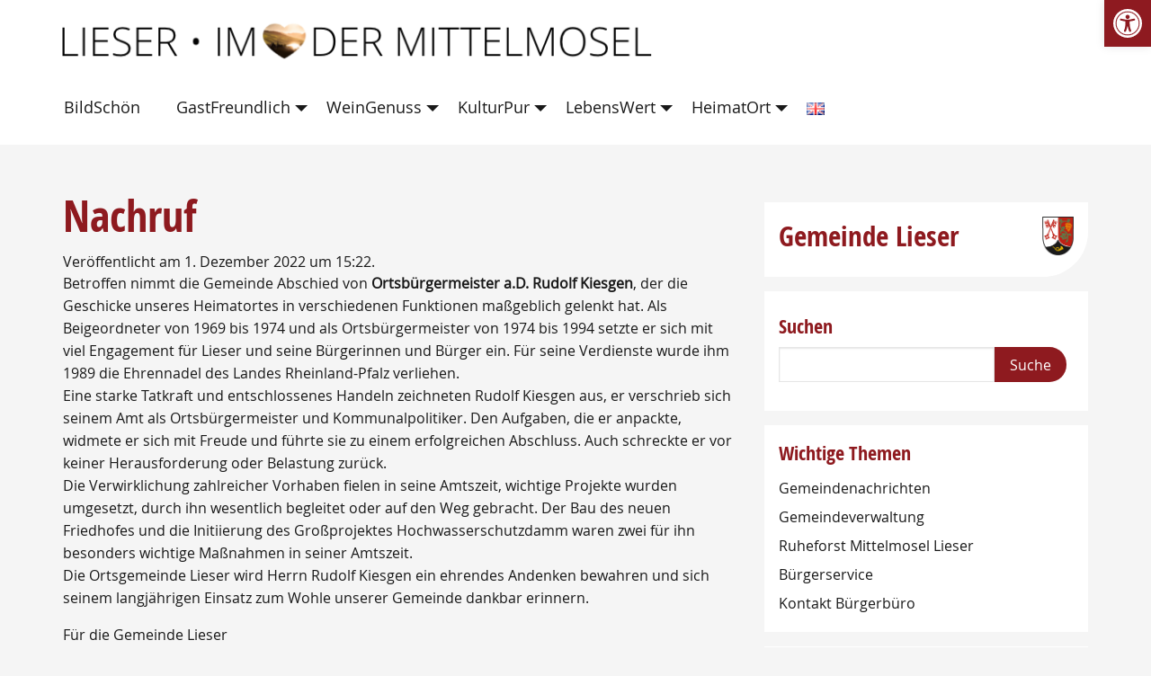

--- FILE ---
content_type: text/html; charset=UTF-8
request_url: https://www.lieser-mosel.de/2022/12/01/nachruf/
body_size: 30079
content:
<!doctype html>
<html class="no-js" lang="de-DE" >
	<head>
		<meta charset="UTF-8" />
		<meta name="viewport" content="width=device-width, initial-scale=1.0" />
		<meta name='robots' content='index, follow, max-image-preview:large, max-snippet:-1, max-video-preview:-1' />
	<style>img:is([sizes="auto" i], [sizes^="auto," i]) { contain-intrinsic-size: 3000px 1500px }</style>
	
	<!-- This site is optimized with the Yoast SEO plugin v24.5 - https://yoast.com/wordpress/plugins/seo/ -->
	<title>Nachruf - Lieser an der Mosel</title>
	<meta name="description" content="Sie sind auf der Suche nach Urlaub, Erholung, Erlebnis und gutem Wein? Dann kommen Sie zu uns nach Lieser." />
	<link rel="canonical" href="https://www.lieser-mosel.de/2022/12/01/nachruf/" />
	<meta property="og:locale" content="de_DE" />
	<meta property="og:type" content="article" />
	<meta property="og:title" content="Nachruf - Lieser an der Mosel" />
	<meta property="og:description" content="Sie sind auf der Suche nach Urlaub, Erholung, Erlebnis und gutem Wein? Dann kommen Sie zu uns nach Lieser." />
	<meta property="og:url" content="https://www.lieser-mosel.de/2022/12/01/nachruf/" />
	<meta property="og:site_name" content="Lieser an der Mosel" />
	<meta property="article:published_time" content="2022-12-01T14:22:59+00:00" />
	<meta property="article:modified_time" content="2022-12-01T14:28:43+00:00" />
	<meta property="og:image" content="https://www.lieser-mosel.de/wp-content/uploads/2022/12/Foto-Kreuz-Nachruf-1-scaled-e1669904894510.jpg" />
	<meta property="og:image:width" content="2054" />
	<meta property="og:image:height" content="2316" />
	<meta property="og:image:type" content="image/jpeg" />
	<meta name="author" content="Nina Mehn" />
	<meta name="twitter:card" content="summary_large_image" />
	<meta name="twitter:label1" content="Verfasst von" />
	<meta name="twitter:data1" content="Nina Mehn" />
	<meta name="twitter:label2" content="Geschätzte Lesezeit" />
	<meta name="twitter:data2" content="1 Minute" />
	<script type="application/ld+json" class="yoast-schema-graph">{"@context":"https://schema.org","@graph":[{"@type":"Article","@id":"https://www.lieser-mosel.de/2022/12/01/nachruf/#article","isPartOf":{"@id":"https://www.lieser-mosel.de/2022/12/01/nachruf/"},"author":{"name":"Nina Mehn","@id":"https://www.lieser-mosel.de/#/schema/person/a7d81ac5f7df1fbde1b307adaaa6c3e5"},"headline":"Nachruf","datePublished":"2022-12-01T14:22:59+00:00","dateModified":"2022-12-01T14:28:43+00:00","mainEntityOfPage":{"@id":"https://www.lieser-mosel.de/2022/12/01/nachruf/"},"wordCount":192,"publisher":{"@id":"https://www.lieser-mosel.de/#organization"},"image":{"@id":"https://www.lieser-mosel.de/2022/12/01/nachruf/#primaryimage"},"thumbnailUrl":"https://www.lieser-mosel.de/wp-content/uploads/2022/12/Foto-Kreuz-Nachruf-1-scaled-e1669904894510.jpg","articleSection":["Infos der Gemeindeverwaltung"],"inLanguage":"de"},{"@type":"WebPage","@id":"https://www.lieser-mosel.de/2022/12/01/nachruf/","url":"https://www.lieser-mosel.de/2022/12/01/nachruf/","name":"Nachruf - Lieser an der Mosel","isPartOf":{"@id":"https://www.lieser-mosel.de/#website"},"primaryImageOfPage":{"@id":"https://www.lieser-mosel.de/2022/12/01/nachruf/#primaryimage"},"image":{"@id":"https://www.lieser-mosel.de/2022/12/01/nachruf/#primaryimage"},"thumbnailUrl":"https://www.lieser-mosel.de/wp-content/uploads/2022/12/Foto-Kreuz-Nachruf-1-scaled-e1669904894510.jpg","datePublished":"2022-12-01T14:22:59+00:00","dateModified":"2022-12-01T14:28:43+00:00","description":"Sie sind auf der Suche nach Urlaub, Erholung, Erlebnis und gutem Wein? Dann kommen Sie zu uns nach Lieser.","breadcrumb":{"@id":"https://www.lieser-mosel.de/2022/12/01/nachruf/#breadcrumb"},"inLanguage":"de","potentialAction":[{"@type":"ReadAction","target":["https://www.lieser-mosel.de/2022/12/01/nachruf/"]}]},{"@type":"ImageObject","inLanguage":"de","@id":"https://www.lieser-mosel.de/2022/12/01/nachruf/#primaryimage","url":"https://www.lieser-mosel.de/wp-content/uploads/2022/12/Foto-Kreuz-Nachruf-1-scaled-e1669904894510.jpg","contentUrl":"https://www.lieser-mosel.de/wp-content/uploads/2022/12/Foto-Kreuz-Nachruf-1-scaled-e1669904894510.jpg","width":2054,"height":2316},{"@type":"BreadcrumbList","@id":"https://www.lieser-mosel.de/2022/12/01/nachruf/#breadcrumb","itemListElement":[{"@type":"ListItem","position":1,"name":"Startseite","item":"https://www.lieser-mosel.de/"},{"@type":"ListItem","position":2,"name":"Nachruf"}]},{"@type":"WebSite","@id":"https://www.lieser-mosel.de/#website","url":"https://www.lieser-mosel.de/","name":"Lieser an der Mosel","description":"die offizielle Seite des Wein- und Ferienortes Lieser an der Mosel","publisher":{"@id":"https://www.lieser-mosel.de/#organization"},"potentialAction":[{"@type":"SearchAction","target":{"@type":"EntryPoint","urlTemplate":"https://www.lieser-mosel.de/?s={search_term_string}"},"query-input":{"@type":"PropertyValueSpecification","valueRequired":true,"valueName":"search_term_string"}}],"inLanguage":"de"},{"@type":"Organization","@id":"https://www.lieser-mosel.de/#organization","name":"Ortsgemeinde Lieser","url":"https://www.lieser-mosel.de/","logo":{"@type":"ImageObject","inLanguage":"de","@id":"https://www.lieser-mosel.de/#/schema/logo/image/","url":"https://www.lieser-mosel.de/wp-content/uploads/2020/11/Element-2@4x.png","contentUrl":"https://www.lieser-mosel.de/wp-content/uploads/2020/11/Element-2@4x.png","width":299,"height":372,"caption":"Ortsgemeinde Lieser"},"image":{"@id":"https://www.lieser-mosel.de/#/schema/logo/image/"}},{"@type":"Person","@id":"https://www.lieser-mosel.de/#/schema/person/a7d81ac5f7df1fbde1b307adaaa6c3e5","name":"Nina Mehn"}]}</script>
	<!-- / Yoast SEO plugin. -->


<style>[consent-id]:not(.rcb-content-blocker):not([consent-transaction-complete]):not([consent-visual-use-parent^="children:"]):not([consent-confirm]){opacity:0!important;}
.rcb-content-blocker+.rcb-content-blocker-children-fallback~*{display:none!important;}</style><link rel="preload" href="https://www.lieser-mosel.de/wp-content/904574669712e063a82cf1551b9882dd/dist/341067379.js?ver=975c5defe73b4b2fde03afbaa384a541" as="script" />
<link rel="preload" href="https://www.lieser-mosel.de/wp-content/904574669712e063a82cf1551b9882dd/dist/37203488.js?ver=346a9aebaecdbc3b8bedda9e20e09463" as="script" />
<link rel="preload" href="https://www.lieser-mosel.de/wp-content/plugins/real-cookie-banner/public/lib/animate.css/animate.min.css?ver=4.1.1" as="style" />
<script data-cfasync="false" type="text/javascript" defer src="https://www.lieser-mosel.de/wp-content/904574669712e063a82cf1551b9882dd/dist/341067379.js?ver=975c5defe73b4b2fde03afbaa384a541" id="real-cookie-banner-vendor-real-cookie-banner-banner-js"></script>
<script type="application/json" data-skip-lazy-load="js-extra" data-skip-moving="true" data-no-defer nitro-exclude data-alt-type="application/ld+json" data-dont-merge data-wpmeteor-nooptimize="true" data-cfasync="false" id="ae21c6279f3098894fca3203b0d2d80571-js-extra">{"slug":"real-cookie-banner","textDomain":"real-cookie-banner","version":"5.2.9","restUrl":"https:\/\/www.lieser-mosel.de\/wp-json\/real-cookie-banner\/v1\/","restNamespace":"real-cookie-banner\/v1","restPathObfuscateOffset":"6cb15e7a01e9e773","restRoot":"https:\/\/www.lieser-mosel.de\/wp-json\/","restQuery":{"_v":"5.2.9","_locale":"user","_dataLocale":"de","lang":"de"},"restNonce":"a101ec7cb3","restRecreateNonceEndpoint":"https:\/\/www.lieser-mosel.de\/wp-admin\/admin-ajax.php?action=rest-nonce","publicUrl":"https:\/\/www.lieser-mosel.de\/wp-content\/plugins\/real-cookie-banner\/public\/","chunkFolder":"dist","chunksLanguageFolder":"https:\/\/www.lieser-mosel.de\/wp-content\/languages\/mo-cache\/real-cookie-banner\/","chunks":{"chunk-config-tab-blocker.lite.js":["de_DE-83d48f038e1cf6148175589160cda67e","de_DE-e5c2f3318cd06f18a058318f5795a54b","de_DE-76129424d1eb6744d17357561a128725","de_DE-d3d8ada331df664d13fa407b77bc690b"],"chunk-config-tab-blocker.pro.js":["de_DE-ddf5ae983675e7b6eec2afc2d53654a2","de_DE-487d95eea292aab22c80aa3ae9be41f0","de_DE-ab0e642081d4d0d660276c9cebfe9f5d","de_DE-0f5f6074a855fa677e6086b82145bd50"],"chunk-config-tab-consent.lite.js":["de_DE-3823d7521a3fc2857511061e0d660408"],"chunk-config-tab-consent.pro.js":["de_DE-9cb9ecf8c1e8ce14036b5f3a5e19f098"],"chunk-config-tab-cookies.lite.js":["de_DE-1a51b37d0ef409906245c7ed80d76040","de_DE-e5c2f3318cd06f18a058318f5795a54b","de_DE-76129424d1eb6744d17357561a128725"],"chunk-config-tab-cookies.pro.js":["de_DE-572ee75deed92e7a74abba4b86604687","de_DE-487d95eea292aab22c80aa3ae9be41f0","de_DE-ab0e642081d4d0d660276c9cebfe9f5d"],"chunk-config-tab-dashboard.lite.js":["de_DE-f843c51245ecd2b389746275b3da66b6"],"chunk-config-tab-dashboard.pro.js":["de_DE-ae5ae8f925f0409361cfe395645ac077"],"chunk-config-tab-import.lite.js":["de_DE-66df94240f04843e5a208823e466a850"],"chunk-config-tab-import.pro.js":["de_DE-e5fee6b51986d4ff7a051d6f6a7b076a"],"chunk-config-tab-licensing.lite.js":["de_DE-e01f803e4093b19d6787901b9591b5a6"],"chunk-config-tab-licensing.pro.js":["de_DE-4918ea9704f47c2055904e4104d4ffba"],"chunk-config-tab-scanner.lite.js":["de_DE-b10b39f1099ef599835c729334e38429"],"chunk-config-tab-scanner.pro.js":["de_DE-752a1502ab4f0bebfa2ad50c68ef571f"],"chunk-config-tab-settings.lite.js":["de_DE-37978e0b06b4eb18b16164a2d9c93a2c"],"chunk-config-tab-settings.pro.js":["de_DE-e59d3dcc762e276255c8989fbd1f80e3"],"chunk-config-tab-tcf.lite.js":["de_DE-4f658bdbf0aa370053460bc9e3cd1f69","de_DE-e5c2f3318cd06f18a058318f5795a54b","de_DE-d3d8ada331df664d13fa407b77bc690b"],"chunk-config-tab-tcf.pro.js":["de_DE-e1e83d5b8a28f1f91f63b9de2a8b181a","de_DE-487d95eea292aab22c80aa3ae9be41f0","de_DE-0f5f6074a855fa677e6086b82145bd50"]},"others":{"customizeValuesBanner":"{\"layout\":{\"type\":\"dialog\",\"maxHeightEnabled\":false,\"maxHeight\":740,\"dialogMaxWidth\":530,\"dialogPosition\":\"middleCenter\",\"dialogMargin\":[0,0,0,0],\"bannerPosition\":\"bottom\",\"bannerMaxWidth\":1024,\"dialogBorderRadius\":3,\"borderRadius\":5,\"animationIn\":\"slideInUp\",\"animationInDuration\":500,\"animationInOnlyMobile\":true,\"animationOut\":\"none\",\"animationOutDuration\":500,\"animationOutOnlyMobile\":true,\"overlay\":true,\"overlayBg\":\"#000000\",\"overlayBgAlpha\":50,\"overlayBlur\":2},\"decision\":{\"acceptAll\":\"button\",\"acceptEssentials\":\"button\",\"showCloseIcon\":false,\"acceptIndividual\":\"link\",\"buttonOrder\":\"all,essential,save,individual\",\"showGroups\":false,\"groupsFirstView\":false,\"saveButton\":\"always\"},\"design\":{\"bg\":\"#ffffff\",\"textAlign\":\"center\",\"linkTextDecoration\":\"underline\",\"borderWidth\":0,\"borderColor\":\"#ffffff\",\"fontSize\":14,\"fontColor\":\"#2b2b2b\",\"fontInheritFamily\":true,\"fontFamily\":\"Arial, Helvetica, sans-serif\",\"fontWeight\":\"bolder\",\"boxShadowEnabled\":true,\"boxShadowOffsetX\":0,\"boxShadowOffsetY\":5,\"boxShadowBlurRadius\":13,\"boxShadowSpreadRadius\":0,\"boxShadowColor\":\"#000000\",\"boxShadowColorAlpha\":26},\"headerDesign\":{\"inheritBg\":true,\"bg\":\"#f4f4f4\",\"inheritTextAlign\":true,\"textAlign\":\"center\",\"padding\":[17,20,15,20],\"logo\":\"\",\"logoRetina\":\"\",\"logoMaxHeight\":40,\"logoPosition\":\"left\",\"logoMargin\":[5,15,5,15],\"fontSize\":20,\"fontColor\":\"#2b2b2b\",\"fontInheritFamily\":true,\"fontFamily\":\"Arial, Helvetica, sans-serif\",\"fontWeight\":\"normal\",\"borderWidth\":1,\"borderColor\":\"#efefef\"},\"bodyDesign\":{\"padding\":[15,20,5,20],\"descriptionInheritFontSize\":true,\"descriptionFontSize\":13,\"dottedGroupsInheritFontSize\":true,\"dottedGroupsFontSize\":13,\"dottedGroupsBulletColor\":\"#15779b\",\"teachingsInheritTextAlign\":true,\"teachingsTextAlign\":\"center\",\"teachingsSeparatorActive\":true,\"teachingsSeparatorWidth\":50,\"teachingsSeparatorHeight\":1,\"teachingsSeparatorColor\":\"#7a2000\",\"teachingsInheritFontSize\":false,\"teachingsFontSize\":12,\"teachingsInheritFontColor\":false,\"teachingsFontColor\":\"#757575\",\"accordionMargin\":[10,0,5,0],\"accordionPadding\":[5,10,5,10],\"accordionArrowType\":\"outlined\",\"accordionArrowColor\":\"#15779b\",\"accordionBg\":\"#ffffff\",\"accordionActiveBg\":\"#f9f9f9\",\"accordionHoverBg\":\"#efefef\",\"accordionBorderWidth\":1,\"accordionBorderColor\":\"#efefef\",\"accordionTitleFontSize\":12,\"accordionTitleFontColor\":\"#2b2b2b\",\"accordionTitleFontWeight\":\"normal\",\"accordionDescriptionMargin\":[5,0,0,0],\"accordionDescriptionFontSize\":12,\"accordionDescriptionFontColor\":\"#757575\",\"accordionDescriptionFontWeight\":\"normal\",\"acceptAllOneRowLayout\":false,\"acceptAllPadding\":[10,10,10,10],\"acceptAllBg\":\"#8e1a20\",\"acceptAllTextAlign\":\"center\",\"acceptAllFontSize\":18,\"acceptAllFontColor\":\"#ffffff\",\"acceptAllFontWeight\":\"normal\",\"acceptAllBorderWidth\":0,\"acceptAllBorderColor\":\"#000000\",\"acceptAllHoverBg\":\"#7a2000\",\"acceptAllHoverFontColor\":\"#ffffff\",\"acceptAllHoverBorderColor\":\"#000000\",\"acceptEssentialsUseAcceptAll\":true,\"acceptEssentialsButtonType\":\"\",\"acceptEssentialsPadding\":[10,10,10,10],\"acceptEssentialsBg\":\"#efefef\",\"acceptEssentialsTextAlign\":\"center\",\"acceptEssentialsFontSize\":18,\"acceptEssentialsFontColor\":\"#0a0a0a\",\"acceptEssentialsFontWeight\":\"normal\",\"acceptEssentialsBorderWidth\":0,\"acceptEssentialsBorderColor\":\"#000000\",\"acceptEssentialsHoverBg\":\"#e8e8e8\",\"acceptEssentialsHoverFontColor\":\"#000000\",\"acceptEssentialsHoverBorderColor\":\"#000000\",\"acceptIndividualPadding\":[9,5,9,5],\"acceptIndividualBg\":\"#ffffff\",\"acceptIndividualTextAlign\":\"center\",\"acceptIndividualFontSize\":18,\"acceptIndividualFontColor\":\"#7a2000\",\"acceptIndividualFontWeight\":\"normal\",\"acceptIndividualBorderWidth\":0,\"acceptIndividualBorderColor\":\"#000000\",\"acceptIndividualHoverBg\":\"#ffffff\",\"acceptIndividualHoverFontColor\":\"#0a0000\",\"acceptIndividualHoverBorderColor\":\"#000000\"},\"footerDesign\":{\"poweredByLink\":true,\"inheritBg\":false,\"bg\":\"#fcfcfc\",\"inheritTextAlign\":true,\"textAlign\":\"center\",\"padding\":[10,20,15,20],\"fontSize\":14,\"fontColor\":\"#757474\",\"fontInheritFamily\":true,\"fontFamily\":\"Arial, Helvetica, sans-serif\",\"fontWeight\":\"normal\",\"hoverFontColor\":\"#2b2b2b\",\"borderWidth\":1,\"borderColor\":\"#efefef\",\"languageSwitcher\":\"flags\"},\"texts\":{\"headline\":\"Privatsph\\u00e4re-Einstellungen\",\"description\":\"Wir verwenden Cookies und \\u00e4hnliche Technologien auf unserer Website und verarbeiten personenbezogene Daten von dir (z.B. IP-Adresse), um z.B. Inhalte und Anzeigen zu personalisieren, Medien von Drittanbietern einzubinden oder Zugriffe auf unsere Website zu analysieren. Die Datenverarbeitung kann auch erst in Folge gesetzter Cookies stattfinden. Wir teilen diese Daten mit Dritten, die wir in den Privatsph\\u00e4re-Einstellungen benennen.<br \\\/><br \\\/>Die Datenverarbeitung kann mit deiner Einwilligung oder auf Basis eines berechtigten Interesses erfolgen, dem du in den Privatsph\\u00e4re-Einstellungen widersprechen kannst. Du hast das Recht, nicht einzuwilligen und deine Einwilligung zu einem sp\\u00e4teren Zeitpunkt zu \\u00e4ndern oder zu widerrufen. Weitere Informationen zur Verwendung deiner Daten findest du in unserer {{privacyPolicy}}Datenschutzerkl\\u00e4rung{{\\\/privacyPolicy}}.\",\"acceptAll\":\"Alle akzeptieren\",\"acceptEssentials\":\"Weiter ohne Einwilligung\",\"acceptIndividual\":\"Privatsph\\u00e4re-Einstellungen individuell festlegen\",\"poweredBy\":\"0\",\"dataProcessingInUnsafeCountries\":\"Einige Services verarbeiten personenbezogene Daten in unsicheren Drittl\\u00e4ndern. Indem du in die Nutzung dieser Services einwilligst, erkl\\u00e4rst du dich auch mit der Verarbeitung deiner Daten in diesen unsicheren Drittl\\u00e4ndern gem\\u00e4\\u00df {{legalBasis}} einverstanden. Dies birgt das Risiko, dass deine Daten von Beh\\u00f6rden zu Kontroll- und \\u00dcberwachungszwecken verarbeitet werden, m\\u00f6glicherweise ohne die M\\u00f6glichkeit eines Rechtsbehelfs.\",\"ageNoticeBanner\":\"Du bist unter {{minAge}} Jahre alt? Dann kannst du nicht in optionale Services einwilligen. Du kannst deine Eltern oder Erziehungsberechtigten bitten, mit dir in diese Services einzuwilligen.\",\"ageNoticeBlocker\":\"Du bist unter {{minAge}} Jahre alt? Leider darfst du in diesen Service nicht selbst einwilligen, um diese Inhalte zu sehen. Bitte deine Eltern oder Erziehungsberechtigten, in den Service mit dir einzuwilligen!\",\"listServicesNotice\":\"Wenn du alle Services akzeptierst, erlaubst du, dass {{services}} geladen werden. Diese sind nach ihrem Zweck in Gruppen {{serviceGroups}} unterteilt (Zugeh\\u00f6rigkeit durch hochgestellte Zahlen gekennzeichnet).\",\"listServicesLegitimateInterestNotice\":\"Au\\u00dferdem werden {{services}} auf der Grundlage eines berechtigten Interesses geladen.\",\"consentForwardingExternalHosts\":\"Deine Einwilligung gilt auch auf {{websites}}.\",\"blockerHeadline\":\"{{name}} aufgrund von Privatsph\\u00e4re-Einstellungen blockiert\",\"blockerLinkShowMissing\":\"Zeige alle Services, in die du noch einwilligen musst\",\"blockerLoadButton\":\"Services akzeptieren und Inhalte laden\",\"blockerAcceptInfo\":\"Wenn du die blockierten Inhalte l\\u00e4dst, werden deine Datenschutzeinstellungen angepasst. Inhalte aus diesem Service werden in Zukunft nicht mehr blockiert.\",\"stickyHistory\":\"Historie der Privatsph\\u00e4re-Einstellungen\",\"stickyRevoke\":\"Einwilligungen widerrufen\",\"stickyRevokeSuccessMessage\":\"Du hast die Einwilligung f\\u00fcr Services mit dessen Cookies und Verarbeitung personenbezogener Daten erfolgreich widerrufen. Die Seite wird jetzt neu geladen!\",\"stickyChange\":\"Privatsph\\u00e4re-Einstellungen \\u00e4ndern\"},\"individualLayout\":{\"inheritDialogMaxWidth\":false,\"dialogMaxWidth\":970,\"inheritBannerMaxWidth\":true,\"bannerMaxWidth\":1980,\"descriptionTextAlign\":\"left\"},\"group\":{\"checkboxBg\":\"#f0f0f0\",\"checkboxBorderWidth\":1,\"checkboxBorderColor\":\"#d2d2d2\",\"checkboxActiveColor\":\"#ffffff\",\"checkboxActiveBg\":\"#15779b\",\"checkboxActiveBorderColor\":\"#11607d\",\"groupInheritBg\":true,\"groupBg\":\"#f4f4f4\",\"groupPadding\":[15,15,15,15],\"groupSpacing\":10,\"groupBorderRadius\":5,\"groupBorderWidth\":1,\"groupBorderColor\":\"#f4f4f4\",\"headlineFontSize\":16,\"headlineFontWeight\":\"normal\",\"headlineFontColor\":\"#2b2b2b\",\"descriptionFontSize\":14,\"descriptionFontColor\":\"#757575\",\"linkColor\":\"#757575\",\"linkHoverColor\":\"#2b2b2b\",\"detailsHideLessRelevant\":true},\"saveButton\":{\"useAcceptAll\":true,\"type\":\"button\",\"padding\":[10,10,10,10],\"bg\":\"#efefef\",\"textAlign\":\"center\",\"fontSize\":18,\"fontColor\":\"#0a0a0a\",\"fontWeight\":\"normal\",\"borderWidth\":0,\"borderColor\":\"#000000\",\"hoverBg\":\"#e8e8e8\",\"hoverFontColor\":\"#000000\",\"hoverBorderColor\":\"#000000\"},\"individualTexts\":{\"headline\":\"Individuelle Privatsph\\u00e4re-Einstellungen\",\"description\":\"Wir verwenden Cookies und \\u00e4hnliche Technologien auf unserer Website und verarbeiten personenbezogene Daten von dir (z.B. IP-Adresse), um z.B. Inhalte und Anzeigen zu personalisieren, Medien von Drittanbietern einzubinden oder Zugriffe auf unsere Website zu analysieren. Die Datenverarbeitung kann auch erst in Folge gesetzter Cookies stattfinden. Wir teilen diese Daten mit Dritten, die wir in den Privatsph\\u00e4re-Einstellungen benennen.<br \\\/><br \\\/>Die Datenverarbeitung kann mit deiner Einwilligung oder auf Basis eines berechtigten Interesses erfolgen, dem du in den Privatsph\\u00e4re-Einstellungen widersprechen kannst. Du hast das Recht, nicht einzuwilligen und deine Einwilligung zu einem sp\\u00e4teren Zeitpunkt zu \\u00e4ndern oder zu widerrufen. Weitere Informationen zur Verwendung deiner Daten findest du in unserer {{privacyPolicy}}Datenschutzerkl\\u00e4rung{{\\\/privacyPolicy}}.<br \\\/><br \\\/>Im Folgenden findest du eine \\u00dcbersicht \\u00fcber alle Services, die von dieser Website genutzt werden. Du kannst dir detaillierte Informationen zu jedem Service ansehen und ihm einzeln zustimmen oder von deinem Widerspruchsrecht Gebrauch machen.\",\"save\":\"Individuelle Auswahlen speichern\",\"showMore\":\"Service-Informationen anzeigen\",\"hideMore\":\"Service-Informationen ausblenden\",\"postamble\":\"\"},\"mobile\":{\"enabled\":true,\"maxHeight\":400,\"hideHeader\":false,\"alignment\":\"bottom\",\"scalePercent\":90,\"scalePercentVertical\":-50},\"sticky\":{\"enabled\":false,\"animationsEnabled\":true,\"alignment\":\"left\",\"bubbleBorderRadius\":50,\"icon\":\"fingerprint\",\"iconCustom\":\"\",\"iconCustomRetina\":\"\",\"iconSize\":30,\"iconColor\":\"#ffffff\",\"bubbleMargin\":[10,20,20,20],\"bubblePadding\":15,\"bubbleBg\":\"#15779b\",\"bubbleBorderWidth\":0,\"bubbleBorderColor\":\"#10556f\",\"boxShadowEnabled\":true,\"boxShadowOffsetX\":0,\"boxShadowOffsetY\":2,\"boxShadowBlurRadius\":5,\"boxShadowSpreadRadius\":1,\"boxShadowColor\":\"#105b77\",\"boxShadowColorAlpha\":40,\"bubbleHoverBg\":\"#ffffff\",\"bubbleHoverBorderColor\":\"#000000\",\"hoverIconColor\":\"#000000\",\"hoverIconCustom\":\"\",\"hoverIconCustomRetina\":\"\",\"menuFontSize\":16,\"menuBorderRadius\":5,\"menuItemSpacing\":10,\"menuItemPadding\":[5,10,5,10]},\"customCss\":{\"css\":\"\",\"antiAdBlocker\":\"y\"}}","isPro":false,"showProHints":false,"proUrl":"https:\/\/devowl.io\/de\/go\/real-cookie-banner?source=rcb-lite","showLiteNotice":true,"frontend":{"groups":"[{\"id\":176,\"name\":\"Essenziell\",\"slug\":\"essenziell\",\"description\":\"Essenzielle Services sind f\\u00fcr die grundlegende Funktionalit\\u00e4t der Website erforderlich. Sie enthalten nur technisch notwendige Services. Diesen Services kann nicht widersprochen werden.\",\"isEssential\":true,\"isDefault\":true,\"items\":[{\"id\":8351,\"name\":\"Elementor\",\"purpose\":\"Elementor erm\\u00f6glicht die Gestaltung des Layouts dieser Website, um diese ansprechender und benutzerfreundlicher zu gestalten. Die gesammelten Daten werden nicht zu Analysezwecken verwendet, sondern nur, um sicherzustellen, dass z. B. ausgeblendete Elemente bei mehreren aktiven Sitzungen nicht erneut angezeigt werden. Cookies oder Cookie-\\u00e4hnliche Technologien k\\u00f6nnen gespeichert und gelesen werden. Diese werden verwendet, um die Anzahl der Seitenaufrufe und aktiven Sitzungen des Nutzers zu speichern. Das berechtigte Interesse an der Nutzung dieses Services liegt in der einfachen und benutzerfreundlichen Umsetzung der verwendeten Layouts.\",\"providerContact\":{\"phone\":\"\",\"email\":\"\",\"link\":\"\"},\"isProviderCurrentWebsite\":true,\"provider\":\"\",\"uniqueName\":\"elementor\",\"isEmbeddingOnlyExternalResources\":false,\"legalBasis\":\"consent\",\"dataProcessingInCountries\":[\"DE\"],\"dataProcessingInCountriesSpecialTreatments\":[],\"technicalDefinitions\":[{\"type\":\"local\",\"name\":\"elementor\",\"host\":\"lieser-mosel.de\",\"duration\":0,\"durationUnit\":\"y\",\"isSessionDuration\":false,\"purpose\":\"\"},{\"type\":\"session\",\"name\":\"elementor\",\"host\":\"lieser-mosel.de\",\"duration\":0,\"durationUnit\":\"y\",\"isSessionDuration\":false,\"purpose\":\"\"}],\"codeDynamics\":[],\"providerPrivacyPolicyUrl\":\"\",\"providerLegalNoticeUrl\":\"\",\"tagManagerOptInEventName\":\"\",\"tagManagerOptOutEventName\":\"\",\"googleConsentModeConsentTypes\":[],\"executePriority\":10,\"codeOptIn\":\"\",\"executeCodeOptInWhenNoTagManagerConsentIsGiven\":false,\"codeOptOut\":\"\",\"executeCodeOptOutWhenNoTagManagerConsentIsGiven\":false,\"deleteTechnicalDefinitionsAfterOptOut\":false,\"codeOnPageLoad\":\"\",\"presetId\":\"\"},{\"id\":8345,\"name\":\"Real Cookie Banner\",\"purpose\":\"Real Cookie Banner bittet Website-Besucher um die Einwilligung zum Setzen von Cookies und zur Verarbeitung personenbezogener Daten. Dazu wird jedem Website-Besucher eine UUID (pseudonyme Identifikation des Nutzers) zugewiesen, die bis zum Ablauf des Cookies zur Speicherung der Einwilligung g\\u00fcltig ist. Cookies werden dazu verwendet, um zu testen, ob Cookies gesetzt werden k\\u00f6nnen, um Referenz auf die dokumentierte Einwilligung zu speichern, um zu speichern, in welche Services aus welchen Service-Gruppen der Besucher eingewilligt hat, und, falls Einwilligung nach dem Transparency & Consent Framework (TCF) eingeholt werden, um die Einwilligungen in TCF Partner, Zwecke, besondere Zwecke, Funktionen und besondere Funktionen zu speichern. Im Rahmen der Darlegungspflicht nach DSGVO wird die erhobene Einwilligung vollumf\\u00e4nglich dokumentiert. Dazu z\\u00e4hlt neben den Services und Service-Gruppen, in welche der Besucher eingewilligt hat, und falls Einwilligung nach dem TCF Standard eingeholt werden, in welche TCF Partner, Zwecke und Funktionen der Besucher eingewilligt hat, alle Einstellungen des Cookie Banners zum Zeitpunkt der Einwilligung als auch die technischen Umst\\u00e4nde (z.B. Gr\\u00f6\\u00dfe des Sichtbereichs bei der Einwilligung) und die Nutzerinteraktionen (z.B. Klick auf Buttons), die zur Einwilligung gef\\u00fchrt haben. Die Einwilligung wird pro Sprache einmal erhoben.\",\"providerContact\":{\"phone\":\"\",\"email\":\"\",\"link\":\"\"},\"isProviderCurrentWebsite\":true,\"provider\":\"\",\"uniqueName\":\"\",\"isEmbeddingOnlyExternalResources\":false,\"legalBasis\":\"legal-requirement\",\"dataProcessingInCountries\":[],\"dataProcessingInCountriesSpecialTreatments\":[],\"technicalDefinitions\":[{\"type\":\"http\",\"name\":\"real_cookie_banner*\",\"host\":\".lieser-mosel.de\",\"duration\":365,\"durationUnit\":\"d\",\"isSessionDuration\":false,\"purpose\":\"Eindeutiger Identifikator f\\u00fcr die Einwilligung, aber nicht f\\u00fcr den Website-Besucher. Revisionshash f\\u00fcr die Einstellungen des Cookie-Banners (Texte, Farben, Funktionen, Servicegruppen, Dienste, Content Blocker usw.). IDs f\\u00fcr eingewilligte Services und Service-Gruppen.\"},{\"type\":\"http\",\"name\":\"real_cookie_banner*-tcf\",\"host\":\".lieser-mosel.de\",\"duration\":365,\"durationUnit\":\"d\",\"isSessionDuration\":false,\"purpose\":\"Im Rahmen von TCF gesammelte Einwilligungen, die im TC-String-Format gespeichert werden, einschlie\\u00dflich TCF-Vendoren, -Zwecke, -Sonderzwecke, -Funktionen und -Sonderfunktionen.\"},{\"type\":\"http\",\"name\":\"real_cookie_banner*-gcm\",\"host\":\".lieser-mosel.de\",\"duration\":365,\"durationUnit\":\"d\",\"isSessionDuration\":false,\"purpose\":\"Die im Google Consent Mode gesammelten Einwilligungen in die verschiedenen Einwilligungstypen (Zwecke) werden f\\u00fcr alle mit dem Google Consent Mode kompatiblen Services gespeichert.\"},{\"type\":\"http\",\"name\":\"real_cookie_banner-test\",\"host\":\".lieser-mosel.de\",\"duration\":365,\"durationUnit\":\"d\",\"isSessionDuration\":false,\"purpose\":\"Cookie, der gesetzt wurde, um die Funktionalit\\u00e4t von HTTP-Cookies zu testen. Wird sofort nach dem Test gel\\u00f6scht.\"},{\"type\":\"local\",\"name\":\"real_cookie_banner*\",\"host\":\"https:\\\/\\\/www.lieser-mosel.de\",\"duration\":1,\"durationUnit\":\"d\",\"isSessionDuration\":false,\"purpose\":\"Eindeutiger Identifikator f\\u00fcr die Einwilligung, aber nicht f\\u00fcr den Website-Besucher. Revisionshash f\\u00fcr die Einstellungen des Cookie-Banners (Texte, Farben, Funktionen, Service-Gruppen, Services, Content Blocker usw.). IDs f\\u00fcr eingewilligte Services und Service-Gruppen. Wird nur solange gespeichert, bis die Einwilligung auf dem Website-Server dokumentiert ist.\"},{\"type\":\"local\",\"name\":\"real_cookie_banner*-tcf\",\"host\":\"https:\\\/\\\/www.lieser-mosel.de\",\"duration\":1,\"durationUnit\":\"d\",\"isSessionDuration\":false,\"purpose\":\"Im Rahmen von TCF gesammelte Einwilligungen werden im TC-String-Format gespeichert, einschlie\\u00dflich TCF Vendoren, Zwecke, besondere Zwecke, Funktionen und besondere Funktionen. Wird nur solange gespeichert, bis die Einwilligung auf dem Website-Server dokumentiert ist.\"},{\"type\":\"local\",\"name\":\"real_cookie_banner*-gcm\",\"host\":\"https:\\\/\\\/www.lieser-mosel.de\",\"duration\":1,\"durationUnit\":\"d\",\"isSessionDuration\":false,\"purpose\":\"Im Rahmen des Google Consent Mode erfasste Einwilligungen werden f\\u00fcr alle mit dem Google Consent Mode kompatiblen Services in Einwilligungstypen (Zwecke) gespeichert. Wird nur solange gespeichert, bis die Einwilligung auf dem Website-Server dokumentiert ist.\"},{\"type\":\"local\",\"name\":\"real_cookie_banner-consent-queue*\",\"host\":\"https:\\\/\\\/www.lieser-mosel.de\",\"duration\":1,\"durationUnit\":\"d\",\"isSessionDuration\":false,\"purpose\":\"Lokale Zwischenspeicherung (Caching) der Auswahl im Cookie-Banner, bis der Server die Einwilligung dokumentiert; Dokumentation periodisch oder bei Seitenwechseln versucht, wenn der Server nicht verf\\u00fcgbar oder \\u00fcberlastet ist.\"}],\"codeDynamics\":[],\"providerPrivacyPolicyUrl\":\"\",\"providerLegalNoticeUrl\":\"\",\"tagManagerOptInEventName\":\"\",\"tagManagerOptOutEventName\":\"\",\"googleConsentModeConsentTypes\":[],\"executePriority\":10,\"codeOptIn\":\"\",\"executeCodeOptInWhenNoTagManagerConsentIsGiven\":false,\"codeOptOut\":\"\",\"executeCodeOptOutWhenNoTagManagerConsentIsGiven\":false,\"deleteTechnicalDefinitionsAfterOptOut\":false,\"codeOnPageLoad\":\"\",\"presetId\":\"real-cookie-banner\"}]}]","links":[{"id":8341,"label":"Datenschutzerkl\u00e4rung","pageType":"privacyPolicy","isExternalUrl":false,"pageId":3,"url":"https:\/\/www.lieser-mosel.de\/datenschutzerklaerung\/","hideCookieBanner":true,"isTargetBlank":true},{"id":8343,"label":"Impressum","pageType":"legalNotice","isExternalUrl":false,"pageId":187,"url":"https:\/\/www.lieser-mosel.de\/impressum\/","hideCookieBanner":true,"isTargetBlank":true}],"websiteOperator":{"address":"Ortsgemeinde Lieser, Am Markt 38, 54470 Lieser","country":"DE","contactEmail":"base64-encoded:aW5mb0BsaWVzZXItbW9zZWwuZGU=","contactPhone":"06531  8746","contactFormUrl":false},"blocker":[],"languageSwitcher":[{"name":"Deutsch","current":true,"flag":"https:\/\/www.lieser-mosel.de\/wp-content\/plugins\/polylang\/flags\/de.png","url":"https:\/\/www.lieser-mosel.de\/2022\/12\/01\/nachruf\/","locale":"de"},{"name":"English","current":false,"flag":"https:\/\/www.lieser-mosel.de\/wp-content\/plugins\/polylang\/flags\/gb.png","url":"https:\/\/www.lieser-mosel.de\/en\/lieser-on-the-moselle\/","locale":"en"}],"predefinedDataProcessingInSafeCountriesLists":{"GDPR":["AT","BE","BG","HR","CY","CZ","DK","EE","FI","FR","DE","GR","HU","IE","IS","IT","LI","LV","LT","LU","MT","NL","NO","PL","PT","RO","SK","SI","ES","SE"],"DSG":["CH"],"GDPR+DSG":[],"ADEQUACY_EU":["AD","AR","CA","FO","GG","IL","IM","JP","JE","NZ","KR","CH","GB","UY","US"],"ADEQUACY_CH":["DE","AD","AR","AT","BE","BG","CA","CY","HR","DK","ES","EE","FI","FR","GI","GR","GG","HU","IM","FO","IE","IS","IL","IT","JE","LV","LI","LT","LU","MT","MC","NO","NZ","NL","PL","PT","CZ","RO","GB","SK","SI","SE","UY","US"]},"decisionCookieName":"real_cookie_banner-v:3_blog:1_path:f7eb30f-lang:de","revisionHash":"c19dac74e3a69a36bc4e31c1273f44f2","territorialLegalBasis":["gdpr-eprivacy"],"setCookiesViaManager":"none","isRespectDoNotTrack":false,"failedConsentDocumentationHandling":"essentials","isAcceptAllForBots":true,"isDataProcessingInUnsafeCountries":false,"isAgeNotice":true,"ageNoticeAgeLimit":16,"isListServicesNotice":true,"isBannerLessConsent":false,"isTcf":false,"isGcm":false,"isGcmListPurposes":false,"hasLazyData":false},"anonymousContentUrl":"https:\/\/www.lieser-mosel.de\/wp-content\/904574669712e063a82cf1551b9882dd\/dist\/","anonymousHash":"904574669712e063a82cf1551b9882dd","hasDynamicPreDecisions":false,"isLicensed":true,"isDevLicense":false,"multilingualSkipHTMLForTag":"","isCurrentlyInTranslationEditorPreview":false,"defaultLanguage":"de","currentLanguage":"de","activeLanguages":["de","en"],"context":"lang:de","iso3166OneAlpha2":{"AF":"Afghanistan","AL":"Albanien","DZ":"Algerien","AS":"Amerikanisch-Samoa","AD":"Andorra","AO":"Angola","AI":"Anguilla","AQ":"Antarktis","AG":"Antigua und Barbuda","AR":"Argentinien","AM":"Armenien","AW":"Aruba","AZ":"Aserbaidschan","AU":"Australien","BS":"Bahamas","BH":"Bahrain","BD":"Bangladesch","BB":"Barbados","BY":"Belarus","BE":"Belgien","BZ":"Belize","BJ":"Benin","BM":"Bermuda","BT":"Bhutan","BO":"Bolivien","BA":"Bosnien und Herzegowina","BW":"Botswana","BV":"Bouvetinsel","BR":"Brasilien","IO":"Britisches Territorium im Indischen Ozean","BN":"Brunei Darussalam","BG":"Bulgarien","BF":"Burkina Faso","BI":"Burundi","CL":"Chile","CN":"China","CK":"Cookinseln","CR":"Costa Rica","DE":"Deutschland","LA":"Die Laotische Demokratische Volksrepublik","DM":"Dominica","DO":"Dominikanische Republik","DJ":"Dschibuti","DK":"D\u00e4nemark","EC":"Ecuador","SV":"El Salvador","ER":"Eritrea","EE":"Estland","FK":"Falklandinseln (Malwinen)","FJ":"Fidschi","FI":"Finnland","FR":"Frankreich","GF":"Franz\u00f6sisch-Guayana","PF":"Franz\u00f6sisch-Polynesien","TF":"Franz\u00f6sische S\u00fcd- und Antarktisgebiete","FO":"F\u00e4r\u00f6er Inseln","FM":"F\u00f6derierte Staaten von Mikronesien","GA":"Gabun","GM":"Gambia","GE":"Georgien","GH":"Ghana","GI":"Gibraltar","GD":"Grenada","GR":"Griechenland","GL":"Gr\u00f6nland","GP":"Guadeloupe","GU":"Guam","GT":"Guatemala","GG":"Guernsey","GN":"Guinea","GW":"Guinea-Bissau","GY":"Guyana","HT":"Haiti","HM":"Heard und die McDonaldinseln","VA":"Heiliger Stuhl (Staat Vatikanstadt)","HN":"Honduras","HK":"Hong Kong","IN":"Indien","ID":"Indonesien","IQ":"Irak","IE":"Irland","IR":"Islamische Republik Iran","IS":"Island","IM":"Isle of Man","IL":"Israel","IT":"Italien","JM":"Jamaika","JP":"Japan","YE":"Jemen","JE":"Jersey","JO":"Jordanien","VG":"Jungferninseln, Britisch","VI":"Jungferninseln, U.S.","KY":"Kaimaninseln","KH":"Kambodscha","CM":"Kamerun","CA":"Kanada","CV":"Kap Verde","KZ":"Kasachstan","QA":"Katar","KE":"Kenia","KG":"Kirgisistan","KI":"Kiribati","UM":"Kleinere Inselbesitzungen der Vereinigten Staaten","CC":"Kokosinseln","CO":"Kolumbien","KM":"Komoren","CG":"Kongo","CD":"Kongo, Demokratische Republik","KR":"Korea","HR":"Kroatien","CU":"Kuba","KW":"Kuwait","LS":"Lesotho","LV":"Lettland","LB":"Libanon","LR":"Liberia","LY":"Libysch-Arabische Dschamahirija","LI":"Liechtenstein","LT":"Litauen","LU":"Luxemburg","MO":"Macao","MG":"Madagaskar","MW":"Malawi","MY":"Malaysia","MV":"Malediven","ML":"Mali","MT":"Malta","MA":"Marokko","MH":"Marshallinseln","MQ":"Martinique","MR":"Mauretanien","MU":"Mauritius","YT":"Mayotte","MK":"Mazedonien","MX":"Mexiko","MD":"Moldawien","MC":"Monaco","MN":"Mongolei","ME":"Montenegro","MS":"Montserrat","MZ":"Mosambik","MM":"Myanmar","NA":"Namibia","NR":"Nauru","NP":"Nepal","NC":"Neukaledonien","NZ":"Neuseeland","NI":"Nicaragua","NL":"Niederlande","AN":"Niederl\u00e4ndische Antillen","NE":"Niger","NG":"Nigeria","NU":"Niue","KP":"Nordkorea","NF":"Norfolkinsel","NO":"Norwegen","MP":"N\u00f6rdliche Marianen","OM":"Oman","PK":"Pakistan","PW":"Palau","PS":"Pal\u00e4stinensisches Gebiet, besetzt","PA":"Panama","PG":"Papua-Neuguinea","PY":"Paraguay","PE":"Peru","PH":"Philippinen","PN":"Pitcairn","PL":"Polen","PT":"Portugal","PR":"Puerto Rico","CI":"Republik C\u00f4te d'Ivoire","RW":"Ruanda","RO":"Rum\u00e4nien","RU":"Russische F\u00f6deration","RE":"R\u00e9union","BL":"Saint Barth\u00e9l\u00e9my","PM":"Saint Pierre und Miquelo","SB":"Salomonen","ZM":"Sambia","WS":"Samoa","SM":"San Marino","SH":"Sankt Helena","MF":"Sankt Martin","SA":"Saudi-Arabien","SE":"Schweden","CH":"Schweiz","SN":"Senegal","RS":"Serbien","SC":"Seychellen","SL":"Sierra Leone","ZW":"Simbabwe","SG":"Singapur","SK":"Slowakei","SI":"Slowenien","SO":"Somalia","ES":"Spanien","LK":"Sri Lanka","KN":"St. Kitts und Nevis","LC":"St. Lucia","VC":"St. Vincent und Grenadinen","SD":"Sudan","SR":"Surinam","SJ":"Svalbard und Jan Mayen","SZ":"Swasiland","SY":"Syrische Arabische Republik","ST":"S\u00e3o Tom\u00e9 und Pr\u00edncipe","ZA":"S\u00fcdafrika","GS":"S\u00fcdgeorgien und die S\u00fcdlichen Sandwichinseln","TJ":"Tadschikistan","TW":"Taiwan","TZ":"Tansania","TH":"Thailand","TL":"Timor-Leste","TG":"Togo","TK":"Tokelau","TO":"Tonga","TT":"Trinidad und Tobago","TD":"Tschad","CZ":"Tschechische Republik","TN":"Tunesien","TM":"Turkmenistan","TC":"Turks- und Caicosinseln","TV":"Tuvalu","TR":"T\u00fcrkei","UG":"Uganda","UA":"Ukraine","HU":"Ungarn","UY":"Uruguay","UZ":"Usbekistan","VU":"Vanuatu","VE":"Venezuela","AE":"Vereinigte Arabische Emirate","US":"Vereinigte Staaten","GB":"Vereinigtes K\u00f6nigreich","VN":"Vietnam","WF":"Wallis und Futuna","CX":"Weihnachtsinsel","EH":"Westsahara","CF":"Zentralafrikanische Republik","CY":"Zypern","EG":"\u00c4gypten","GQ":"\u00c4quatorialguinea","ET":"\u00c4thiopien","AX":"\u00c5land Inseln","AT":"\u00d6sterreich"},"visualParentSelectors":{".et_pb_video_box":1,".et_pb_video_slider:has(>.et_pb_slider_carousel %s)":"self",".ast-oembed-container":1,".wpb_video_wrapper":1,".gdlr-core-pbf-background-wrap":1},"isPreventPreDecision":false,"isInvalidateImplicitUserConsent":false,"dependantVisibilityContainers":["[role=\"tabpanel\"]",".eael-tab-content-item",".wpcs_content_inner",".op3-contenttoggleitem-content",".op3-popoverlay-content",".pum-overlay","[data-elementor-type=\"popup\"]",".wp-block-ub-content-toggle-accordion-content-wrap",".w-popup-wrap",".oxy-lightbox_inner[data-inner-content=true]",".oxy-pro-accordion_body",".oxy-tab-content",".kt-accordion-panel",".vc_tta-panel-body",".mfp-hide","div[id^=\"tve_thrive_lightbox_\"]",".brxe-xpromodalnestable",".evcal_eventcard",".divioverlay",".et_pb_toggle_content"],"disableDeduplicateExceptions":[".et_pb_video_slider"],"bannerDesignVersion":12,"bannerI18n":{"showMore":"Mehr anzeigen","hideMore":"Verstecken","showLessRelevantDetails":"Weitere Details anzeigen (%s)","hideLessRelevantDetails":"Weitere Details ausblenden (%s)","other":"Anderes","legalBasis":{"label":"Verwendung auf gesetzlicher Grundlage von","consentPersonalData":"Einwilligung zur Verarbeitung personenbezogener Daten","consentStorage":"Einwilligung zur Speicherung oder zum Zugriff auf Informationen auf der Endeinrichtung des Nutzers","legitimateInterestPersonalData":"Berechtigtes Interesse zur Verarbeitung personenbezogener Daten","legitimateInterestStorage":"Bereitstellung eines ausdr\u00fccklich gew\u00fcnschten digitalen Dienstes zur Speicherung oder zum Zugriff auf Informationen auf der Endeinrichtung des Nutzers","legalRequirementPersonalData":"Erf\u00fcllung einer rechtlichen Verpflichtung zur Verarbeitung personenbezogener Daten"},"territorialLegalBasisArticles":{"gdpr-eprivacy":{"dataProcessingInUnsafeCountries":"Art. 49 Abs. 1 lit. a DSGVO"},"dsg-switzerland":{"dataProcessingInUnsafeCountries":"Art. 17 Abs. 1 lit. a DSG (Schweiz)"}},"legitimateInterest":"Berechtigtes Interesse","consent":"Einwilligung","crawlerLinkAlert":"Wir haben erkannt, dass du ein Crawler\/Bot bist. Nur nat\u00fcrliche Personen d\u00fcrfen in Cookies und die Verarbeitung von personenbezogenen Daten einwilligen. Daher hat der Link f\u00fcr dich keine Funktion.","technicalCookieDefinitions":"Technische Cookie-Definitionen","technicalCookieName":"Technischer Cookie Name","usesCookies":"Verwendete Cookies","cookieRefresh":"Cookie-Erneuerung","usesNonCookieAccess":"Verwendet Cookie-\u00e4hnliche Informationen (LocalStorage, SessionStorage, IndexDB, etc.)","host":"Host","duration":"Dauer","noExpiration":"Kein Ablauf","type":"Typ","purpose":"Zweck","purposes":"Zwecke","headerTitlePrivacyPolicyHistory":"Privatsph\u00e4re-Einstellungen: Historie","skipToConsentChoices":"Zu Einwilligungsoptionen springen","historyLabel":"Einwilligungen anzeigen vom","historyItemLoadError":"Das Lesen der Zustimmung ist fehlgeschlagen. Bitte versuche es sp\u00e4ter noch einmal!","historySelectNone":"Noch nicht eingewilligt","provider":"Anbieter","providerContactPhone":"Telefon","providerContactEmail":"E-Mail","providerContactLink":"Kontaktformular","providerPrivacyPolicyUrl":"Datenschutzerkl\u00e4rung","providerLegalNoticeUrl":"Impressum","nonStandard":"Nicht standardisierte Datenverarbeitung","nonStandardDesc":"Einige Services setzen Cookies und\/oder verarbeiten personenbezogene Daten, ohne die Standards f\u00fcr die Mitteilung der Einwilligung einzuhalten. Diese Services werden in mehrere Gruppen eingeteilt. Sogenannte \"essenzielle Services\" werden auf Basis eines berechtigten Interesses genutzt und k\u00f6nnen nicht abgew\u00e4hlt werden (ein Widerspruch muss ggf. per E-Mail oder Brief gem\u00e4\u00df der Datenschutzerkl\u00e4rung erfolgen), w\u00e4hrend alle anderen Services nur nach einer Einwilligung genutzt werden.","dataProcessingInThirdCountries":"Datenverarbeitung in Drittl\u00e4ndern","safetyMechanisms":{"label":"Sicherheitsmechanismen f\u00fcr die Daten\u00fcbermittlung","standardContractualClauses":"Standardvertragsklauseln","adequacyDecision":"Angemessenheitsbeschluss","eu":"EU","switzerland":"Schweiz","bindingCorporateRules":"Verbindliche interne Datenschutzvorschriften","contractualGuaranteeSccSubprocessors":"Vertragliche Garantie f\u00fcr Standardvertragsklauseln mit Unterauftragsverarbeitern"},"durationUnit":{"n1":{"s":"Sekunde","m":"Minute","h":"Stunde","d":"Tag","mo":"Monat","y":"Jahr"},"nx":{"s":"Sekunden","m":"Minuten","h":"Stunden","d":"Tage","mo":"Monate","y":"Jahre"}},"close":"Schlie\u00dfen","closeWithoutSaving":"Schlie\u00dfen ohne Speichern","yes":"Ja","no":"Nein","unknown":"Unbekannt","none":"Nichts","noLicense":"Keine Lizenz aktiviert - kein Produktionseinsatz!","devLicense":"Produktlizenz nicht f\u00fcr den Produktionseinsatz!","devLicenseLearnMore":"Mehr erfahren","devLicenseLink":"https:\/\/devowl.io\/de\/wissensdatenbank\/lizenz-installations-typ\/","andSeparator":" und ","deprecated":{"appropriateSafeguard":"Geeignete Garantien","dataProcessingInUnsafeCountries":"Datenverarbeitung in unsicheren Drittl\u00e4ndern","legalRequirement":"Erf\u00fcllung einer rechtlichen Verpflichtung"}},"pageRequestUuid4":"a8a2abb91-2440-4266-9aaa-8600a8d70753","pageByIdUrl":"https:\/\/www.lieser-mosel.de?page_id","pluginUrl":"https:\/\/devowl.io\/wordpress-real-cookie-banner\/"}}</script>
<script data-skip-lazy-load="js-extra" data-skip-moving="true" data-no-defer nitro-exclude data-alt-type="application/ld+json" data-dont-merge data-wpmeteor-nooptimize="true" data-cfasync="false" id="ae21c6279f3098894fca3203b0d2d80572-js-extra">
(()=>{var x=function (a,b){return-1<["codeOptIn","codeOptOut","codeOnPageLoad","contactEmail"].indexOf(a)&&"string"==typeof b&&b.startsWith("base64-encoded:")?window.atob(b.substr(15)):b},t=(e,t)=>new Proxy(e,{get:(e,n)=>{let r=Reflect.get(e,n);return n===t&&"string"==typeof r&&(r=JSON.parse(r,x),Reflect.set(e,n,r)),r}}),n=JSON.parse(document.getElementById("ae21c6279f3098894fca3203b0d2d80571-js-extra").innerHTML,x);window.Proxy?n.others.frontend=t(n.others.frontend,"groups"):n.others.frontend.groups=JSON.parse(n.others.frontend.groups,x);window.Proxy?n.others=t(n.others,"customizeValuesBanner"):n.others.customizeValuesBanner=JSON.parse(n.others.customizeValuesBanner,x);;window.realCookieBanner=n;window[Math.random().toString(36)]=n;
})();
</script><script data-cfasync="false" type="text/javascript" id="real-cookie-banner-banner-js-before">
/* <![CDATA[ */
((a,b)=>{a[b]||(a[b]={unblockSync:()=>undefined},["consentSync"].forEach(c=>a[b][c]=()=>({cookie:null,consentGiven:!1,cookieOptIn:!0})),["consent","consentAll","unblock"].forEach(c=>a[b][c]=(...d)=>new Promise(e=>a.addEventListener(b,()=>{a[b][c](...d).then(e)},{once:!0}))))})(window,"consentApi");
/* ]]> */
</script>
<script data-cfasync="false" type="text/javascript" defer src="https://www.lieser-mosel.de/wp-content/904574669712e063a82cf1551b9882dd/dist/37203488.js?ver=346a9aebaecdbc3b8bedda9e20e09463" id="real-cookie-banner-banner-js"></script>
<link rel='stylesheet' id='animate-css-css' href='https://www.lieser-mosel.de/wp-content/plugins/real-cookie-banner/public/lib/animate.css/animate.min.css?ver=4.1.1' type='text/css' media='all' />
<link rel='stylesheet' id='rt-fontawsome-css' href='https://www.lieser-mosel.de/wp-content/plugins/the-post-grid/assets/vendor/font-awesome/css/font-awesome.min.css?ver=7.7.17' type='text/css' media='all' />
<link rel='stylesheet' id='rt-tpg-css' href='https://www.lieser-mosel.de/wp-content/plugins/the-post-grid/assets/css/thepostgrid.min.css?ver=7.7.17' type='text/css' media='all' />
<link rel='stylesheet' id='vsel_style-css' href='https://www.lieser-mosel.de/wp-content/plugins/very-simple-event-list/css/vsel-style.min.css?ver=6.7.4' type='text/css' media='all' />
<link rel='stylesheet' id='pojo-a11y-css' href='https://www.lieser-mosel.de/wp-content/plugins/pojo-accessibility/modules/legacy/assets/css/style.min.css?ver=1.0.0' type='text/css' media='all' />
<link rel='stylesheet' id='main-stylesheet-css' href='https://www.lieser-mosel.de/wp-content/themes/weinort-lieser-theme/dist/assets/css/app.css?ver=2.10.4' type='text/css' media='all' />
<link rel='stylesheet' id='elementor-frontend-css' href='https://www.lieser-mosel.de/wp-content/uploads/elementor/css/custom-frontend.min.css?ver=1740567657' type='text/css' media='all' />
<link rel='stylesheet' id='eael-general-css' href='https://www.lieser-mosel.de/wp-content/plugins/essential-addons-for-elementor-lite/assets/front-end/css/view/general.min.css?ver=6.1.4' type='text/css' media='all' />
<!--n2css--><!--n2js--><link rel="https://api.w.org/" href="https://www.lieser-mosel.de/wp-json/" /><link rel="alternate" title="JSON" type="application/json" href="https://www.lieser-mosel.de/wp-json/wp/v2/posts/7460" /><link rel="alternate" title="oEmbed (JSON)" type="application/json+oembed" href="https://www.lieser-mosel.de/wp-json/oembed/1.0/embed?url=https%3A%2F%2Fwww.lieser-mosel.de%2F2022%2F12%2F01%2Fnachruf%2F" />
<link rel="alternate" title="oEmbed (XML)" type="text/xml+oembed" href="https://www.lieser-mosel.de/wp-json/oembed/1.0/embed?url=https%3A%2F%2Fwww.lieser-mosel.de%2F2022%2F12%2F01%2Fnachruf%2F&#038;format=xml" />

		<style>
			:root {
				--tpg-primary-color: #0d6efd;
				--tpg-secondary-color: #0654c4;
				--tpg-primary-light: #c4d0ff
			}

					</style>

		<link rel="apple-touch-icon" sizes="180x180" href="/wp-content/uploads/fbrfg/apple-touch-icon.png">
<link rel="icon" type="image/png" sizes="32x32" href="/wp-content/uploads/fbrfg/favicon-32x32.png">
<link rel="icon" type="image/png" sizes="16x16" href="/wp-content/uploads/fbrfg/favicon-16x16.png">
<link rel="manifest" href="/wp-content/uploads/fbrfg/site.webmanifest">
<link rel="mask-icon" href="/wp-content/uploads/fbrfg/safari-pinned-tab.svg" color="#8e1a20">
<link rel="shortcut icon" href="/wp-content/uploads/fbrfg/favicon.ico">
<meta name="msapplication-TileColor" content="#8e1a20">
<meta name="msapplication-config" content="/wp-content/uploads/fbrfg/browserconfig.xml">
<meta name="theme-color" content="#ffffff"><style type="text/css">
#pojo-a11y-toolbar .pojo-a11y-toolbar-toggle a{ background-color: #8e1a20;	color: #ffffff;}
#pojo-a11y-toolbar .pojo-a11y-toolbar-overlay, #pojo-a11y-toolbar .pojo-a11y-toolbar-overlay ul.pojo-a11y-toolbar-items.pojo-a11y-links{ border-color: #8e1a20;}
body.pojo-a11y-focusable a:focus{ outline-style: solid !important;	outline-width: 1px !important;	outline-color: #FF0000 !important;}
#pojo-a11y-toolbar{ top: 0px !important;}
#pojo-a11y-toolbar .pojo-a11y-toolbar-overlay{ background-color: #ffffff;}
#pojo-a11y-toolbar .pojo-a11y-toolbar-overlay ul.pojo-a11y-toolbar-items li.pojo-a11y-toolbar-item a, #pojo-a11y-toolbar .pojo-a11y-toolbar-overlay p.pojo-a11y-toolbar-title{ color: #333333;}
#pojo-a11y-toolbar .pojo-a11y-toolbar-overlay ul.pojo-a11y-toolbar-items li.pojo-a11y-toolbar-item a.active{ background-color: #8e1a20;	color: #ffffff;}
@media (max-width: 767px) { #pojo-a11y-toolbar { top: 0px !important; } }</style>    <style type="text/css">
        .customizer-nav-back-color{
            background-color: #8e1a1f !important;
        }
        .off-canvas > ul.menu {
             background-color: #8e1a1f !important;
        }
        /* fix false colors caused by foundation... */
        .off-canvas .is-active  a{
            background:transparent !important;
        }
        aside section {
            background-color: #ffffff !important;
        }
        
        /* provide header Menu with color */
        .top-bar .dropdown .menu a {
             background-color: #8e1a1f !important;
        }
        
        
        /* background-color of first line of links if hover*/
        .top-bar  .menu a:hover:not(.button) {
            background-color: #8e1a1f !important;
            opacity: 1.0 !important;
        }
        
        /* provide header Menu with color for hover */
        .top-bar .dropdown .menu a:hover {
             background-color: #8e1a1f !important;
            opacity: 1.0 !important;
        }
        
        /* provide header and link color for the customizer */
        article h1, article h2, article h3 { color:  #8e1a1f;}
        article a {color:#8e1a1f;}
        aside a, aside h3, aside h2, aside h1, aside h4, aside h5, aside h6 {color:#8e1a1f !important;}
        
    </style>
    <meta name="generator" content="Elementor 3.27.6; features: additional_custom_breakpoints; settings: css_print_method-external, google_font-enabled, font_display-auto">
			<style>
				.e-con.e-parent:nth-of-type(n+4):not(.e-lazyloaded):not(.e-no-lazyload),
				.e-con.e-parent:nth-of-type(n+4):not(.e-lazyloaded):not(.e-no-lazyload) * {
					background-image: none !important;
				}
				@media screen and (max-height: 1024px) {
					.e-con.e-parent:nth-of-type(n+3):not(.e-lazyloaded):not(.e-no-lazyload),
					.e-con.e-parent:nth-of-type(n+3):not(.e-lazyloaded):not(.e-no-lazyload) * {
						background-image: none !important;
					}
				}
				@media screen and (max-height: 640px) {
					.e-con.e-parent:nth-of-type(n+2):not(.e-lazyloaded):not(.e-no-lazyload),
					.e-con.e-parent:nth-of-type(n+2):not(.e-lazyloaded):not(.e-no-lazyload) * {
						background-image: none !important;
					}
				}
			</style>
					<style type="text/css" id="wp-custom-css">
			/*Smart slider hacken */
.n2-ss-slider{
	font-family: open_sans_condensed, sans-serif !important;
}


footer >.tag a,
footer > a {
	color: #fff !important;
	font-size: 1em !important;
	background-color:#900c1a;
	padding: 5px 15px 5px 15px;
	border-radius: 20px;
	text-decoration:none !important;
	
}

/*feste pixel-anzahl für korrekte Anzeige auf Tablett.*/
.menu-grid-container {
   padding: 18px 0;
}

/*Dropdowns kuerzen */
.dropdown.menu > li > .is-dropdown-submenu {
   width: 330px !important;
    min-width: 330px !important;
}

/*Search-results verbessern */
#search-results article {
	background-color:#fff;
	padding: 1em 1em 2em 1em ;
	margin-bottom:1em;
}
.date article{
	background-color:#fff;
	padding: 1em 1em 2em 1em ;
	margin-bottom:1em;

}
.archive article {
	background-color:#fff;
	padding: 1em 1em 2em 1em ;
	margin-bottom:1em;
}


/*schwarze Dreiecke weiss */
.dropdown.menu > li.is-dropdown-submenu-parent > a:hover::after {
    border-color: rgba(255, 255, 255, 0.9) transparent transparent;
}
.dropdown.menu.vertical > li.opens-right > a::after,
.dropdown.menu.vertical > li.opens-right > a:hover::after{
    border-color: transparent transparent transparent rgba(255, 255, 255, 0.9);
}
/*schicke Seitenleiste */
aside section:first-child {
    border-radius: 0 0 50px 0;
}


.pagination .active {
	background-color: green !important;
}

/* Zusätzlich in caldera forms zur barrierefreien Anpassung der Formulare*/

/*caldera-forms submit buttons*/ 
.caldera-grid .button, .caldera-grid .btn{
	color:#fff !important;
	background-color: #8e1a20 !important;
	font-weight: bold !important;
	font-size: 18px !important;
	
	
	width: 100% !important;
	margin-bottom: 4em !important;
	border-radius: 2em !important;
}


/* Schalter für Sprache ohne Hover effekt da sonst merkwürdiges Design*/

.top-bar .menu .lang-item a:hover:not(.button) {
	background-color: none !important;
	background: transparent !important;
	
}

.top-bar .menu .lang-item a img {
	width: 20px !important;
	height: 14px !important;
	
}

/* icons für die Ortskarte */
.mapicon a {
	width: 30px !important;
	height: 30px !important;
	border-radius: 50% !important;
}

.mapicon .elementor-button-content-wrapper .elementor-button-text {
	font-size: 18px;
	line-height: -3em !important;
	margin-bottom: 10px !important;
	padding-bottom: 20px !important;
	vertical-align: super !important ;
}

/* featured liste hack for white boxed content */
.elementor-element-e30e31f .eael-feature-list-item{
	background-color:#fff;
	margin-bottom: 1em;
	padding: 1em 1em 1em 1em ;
}
.elementor-element-70dcc9b .elementor-column-wrap{
	padding: 0px !important;
	margin: px !important;
	
}

/* hack for Unternehmen on page gewerbe */
.page-id-2668 .elementor-image img {
	width: 250px !important;
	height: auto !important;
	max-height: 200px !important;
}

/* hack for Unternehmen on page einkaufen */
.page-id-2447 .elementor-image img {
	width: 250px !important;
	height: auto !important;
	max-height: 200px !important ;
}
/* hack for Essen+Trinken on page einkaufen */
.page-id-112 .elementor-image img {
	width: 250px !important;
	height: auto !important;
	max-height: 200px !important ;
}

/* hack for Food & Beverage on page einkaufen */
.page-id-1459 .elementor-image img {
	width: 250px !important;
	height: auto !important;
	max-height: 200px !important ;
}


/* caldera-forms styling */
#CF5fbe79aa9f07b_1-row-7,#CF5fbe79aa9f07b_1-row-8,
#CF5fbe79aa9f07b_1-row-9,
#CF5fbe79aa9f07b_1-row-10,
#CF60637908a7bb7_1-row-7,
#CF60637908a7bb7_1-row-8,
#CF60637908a7bb7_1-row-9,
#CF60637908a7bb7_1-row-10
{
	background-color:rgba(230, 230, 230, 1);
	padding-left:1em;
	padding-right:1em;
	
}
#CF5fbe79aa9f07b_1-row-7,
#CF60637908a7bb7_1-row-7{
	padding-top:2em;
	margin-top:2em;
}
#CF5fbe79aa9f07b_1-row-10,#CF60637908a7bb7_1-row-10{
	padding-bottom:2em;
}
#CF5fbe79aa9f07b_1-row-9,#CF60637908a7bb7_1-row-9{
	padding-top:2em;
}

.caldera-grid select{
	/*border-radius:0px !important;
	background-color:rgb(142, 026, 032) !important;
	text-align:center !important;
	color: white !important;*/
	font-weight: bolder !important;
}




#cn-notice-buttons a{
	color:#fff !important;
	font-weight:bold !important;
	font-size:120% !important;
}
	/* liste gemeindenachrichten button mehr lesen */
.read-more a, .read-more a:hover{
	border-radius:0px !important;
	border-bottom-color:transparent !important;
	color: white !important;
}

/* nach dem Veröffentlichungsdatum kommt Leerraum */



/**** extra css für ninja-forms*****/
.nf-field label{
	color:rgba(0,0,0,0.9) !important;
	font-weight:bold;
}
.nf-field input{
	border: 1px solid rgb(0, 0, 0,0.7) !important;
}

.nf-field textarea {
	border: 1px solid rgb(0, 0, 0,0.7) !important;
}



/*background for submit-button for bürgerinfo-Kontaktformular*/
#nf-form-4-cont .nf-field #nf-field-67{
	background-color: rgb(138, 25, 30) !important;
}

#nf-form-3-cont .nf-field #nf-field-40{
	background-color: rgb(138, 25, 30) !important;
}

#nf-form-3-cont .nf-field #nf-field-40{
	background-color: rgb(138, 25, 30) !important;
}

#nf-form-2-cont .nf-field #nf-field-13{
	background-color: rgb(138, 25, 30) !important;
}



/* falsche darstellung der checkbox ändern */
.checkbox-container{
	margin-top: 60px;
	margin-left:0px;
	margin-bottom: 30px !important;
}

.nf-field .datepicker {
	border: 0px solid rgb(0, 0, 0,0.7) !important;
	background-color: rgb(138, 25, 30) !important;
	border-radius: 30px 30px 30px 30px !important;
	color: white !important;
	font-weight: bold !important;
	font-size:20px !important;
}
.nf-field-element p {
	font-size: 16px !important;
	font-weight:bold;
margin-top:20px
}



/**** VSEL *********/

/* wichtig: änderungen am Plugin auch in den Stylesheets: /* Mobile */
/* max-width was 767px changed to 700px*
 * */

/*Veranstaltungskalender Simple Events List */




/**** widget in sidebar ***/
.sidebar .vsel-content {
	margin-bottom: 0px !important;
	margin-top:0px !important;
	padding: 0px !important;
	height:auto !important;
}
.sidebar .vsel-meta-date{
	/* display:inline-block;*/
	padding-right: 5px !important;
	font-weight:bold;
	line-height: 1.7em;
	/*font-size:14px;*/
	margin-bottom:0px !important;
	margin-top:0px !important;
}

.sidebar .vsel-meta-title{
	margin-bottom: 0px!important;
	margin-top:0px!important;
	padding:0px!important;
	line-height:1.2em;
}
.sidebar .vsel-meta-title a{
	color:rgb(142, 26, 31)!important;
	font-family: "open_sansregular", "pt_sansregular", "Roboto", "Helvetica Neue", sans-serif !important;
	font-size: 16px !important;
	font-weight:100 !important;
	line-height:1em;

}
.sidebar .vsel-meta-date {
	font-size: 14px !important;
	font-weight:100 !important;
	margin-top:0px !important;
}

.vsel-meta {
	margin-top:0px;
	margin-bottom:0px;
}








/* Listing Veranstaltungskalender */


/* debugging vsel after Update to v.6 */


@media (min-width:521px){
	
.vsel-content{
	
	background-color: #ffffff;
	border: #ffffff 1px solid !important;
		padding: 15px 15px 15px 15px !important;
	width: 100% !important;
}

	
.vsel-alignright{
		border: 0px dotted black !important;
		max-width: 100% !important;
		width:100% !important;
	}
	
.vsel-shortcode .vsel-meta, .vsel-shortcode{
	border: 0px solid orange;
	padding: 0px;
	margin:0px 0px 10px 0px;
	float:left !important;
	display:block; 
	/*
	  Debugging
	max-width: 70% !important;
	width:70% !important;
	*/
}
			/* title */
.vsel-meta-title a{
	border: 0px solid red;
	color: rgb(85, 85, 85);
	font-family: "open_sans_condensedbold", sans-serif;
	font-size: 1.5em;
	line-height: 1.5em;
	}
	
.vsel-info-block{
border: 0px solid green;
	padding:0px;
	margin:0px;
	width: 100% !important;
	max-width:100% !important;
	font-family: "open_sansregular", sans-serif;
	
}
/* float is defining how this aligns: */
.vsel-info{
border:0px solid blue;
	padding: 0px;
	margin-top: 0px;
	float:left !important;
	width:65%;
	font-family: "open_sansregular", sans-serif;
}
	
	.single-event .vsel-info{
		width:90%;
	}
.vsel-info img {
		margin-top:15px;
		margin-bottom: 15px;
	}
.vsel-figure{

	width: 20% !important;
	
	margin: 0px 15px 0px 0px  !important;
	float: left !important;
	display: inline !important;
}

.vsel-read-more{
	
	margin:3px 0px 0px 0px;
	font-family: "open_sansregular", sans-serif;
	
	}
}
.vsel-meta {
	margin-bottom: 1em;
}

@media (min-width:1000px){
	.vsel-figure{

	width: 20% !important;
	}
	
}



@media (max-width:520px){
	background-color: #ffffff;
	border: #ffffff 1px solid !important;
		padding: 15px 15px 15px 15px !important;
	width:100% !important;
	
	.vsel-figure{
	width: 100% !important;
	margin: 0px 15px 0px 0px  !important;
	float: left !important;
	display: inline !important;
}
	/* title */
	
.vsel-alignright{
		float: left;
	width: 100% !important;
}
	
.vsel-meta-title {
		margin-top:15px !important;
}	
	
.vsel-meta-title a{
	color: rgb(85, 85, 85);
	font-family: "open_sans_condensedbold", sans-serif;
	font-size: 1.2em;
	line-height: 2em;
	}
	
.vsel-info-block{
	padding:0px;
	margin:0px 0px 0px 0px !important;
	width: 100% !important;
	font-family: "open_sansregular", sans-serif;
	
}
/* float is defining how this aligns: */
.vsel-info{

	padding: 0px;
	margin-top: 1em;
	float:left !important;
	width:60%;
	font-family: "open_sansregular", sans-serif;
	}
}

/* kill the line on bottom */
#vsel .vsel-content{
	border-bottom:none !important;
}
/* widget corrections */





/* single-page */

.single-event .event{
	background-color: #fff;
	margin:15px 0px 30px 0px;
	padding:15px 15px 50px 15px;
}

.single-event .vsel-content {
	

	
	background-color: transparent !important;
	border-color: transparent !important;
	width:100%;
	padding:0px !important;
	
}
.single-event .entry-title{
	margin-bottom:24px;
}
.single-event .vsel-meta {
	font-weight:normal;
	width:100% !important;
	float:left !important;
	color:#8e1a1f !important;
}
.single-event .vsel-image-info{
	width:100% !important;
}

/*Hauptmenu bekommt normal:
 */
.topbar .menu a {
	text-transform: none !important;
}
.topbar .menu a {
	letter-spacing: 0 !important;
}
		</style>
			</head>
	<body class="post-template-default single single-post postid-7460 single-format-standard rttpg rttpg-7.7.17 radius-frontend rttpg-body-wrap rttpg-flaticon offcanvas elementor-default elementor-kit-197">
    
			
<nav class="mobile-off-canvas-menu off-canvas position-right" id="off-canvas-menu" data-off-canvas data-auto-focus="false" role="navigation">
	<ul id="menu-hauptmenuoben" class="vertical menu" data-accordion-menu data-submenu-toggle="true"><li id="menu-item-2622" class="menu-item menu-item-type-post_type menu-item-object-page menu-item-2622"><a href="https://www.lieser-mosel.de/bildschoen/">BildSchön</a></li>
<li id="menu-item-179" class="menu-item menu-item-type-custom menu-item-object-custom menu-item-has-children menu-item-179"><a href="#">GastFreundlich</a>
<ul class="vertical nested menu">
	<li id="menu-item-107" class="menu-item menu-item-type-post_type menu-item-object-page menu-item-107"><a href="https://www.lieser-mosel.de/hotelbetriebe/">Hotels</a></li>
	<li id="menu-item-110" class="menu-item menu-item-type-post_type menu-item-object-page menu-item-110"><a href="https://www.lieser-mosel.de/ferienwohnungen-gaestezimmer/">Unterkünfte</a></li>
	<li id="menu-item-1049" class="menu-item menu-item-type-post_type menu-item-object-page menu-item-1049"><a href="https://www.lieser-mosel.de/essen-trinken-2/">Essen &#038; Trinken</a></li>
	<li id="menu-item-1047" class="menu-item menu-item-type-post_type menu-item-object-page menu-item-1047"><a href="https://www.lieser-mosel.de/wissenswertes-von-a-z/">Wissenswertes von A-Z</a></li>
	<li id="menu-item-1203" class="menu-item menu-item-type-post_type menu-item-object-page menu-item-1203"><a href="https://www.lieser-mosel.de/anfahrt/">Anfahrt</a></li>
	<li id="menu-item-1036" class="menu-item menu-item-type-post_type menu-item-object-page menu-item-1036"><a href="https://www.lieser-mosel.de/ortsplan/">Ortsplan</a></li>
	<li id="menu-item-2829" class="menu-item menu-item-type-post_type menu-item-object-page menu-item-2829"><a href="https://www.lieser-mosel.de/aktiv-sein/">Aktiv sein</a></li>
	<li id="menu-item-116" class="menu-item menu-item-type-post_type menu-item-object-page menu-item-116"><a href="https://www.lieser-mosel.de/ausfluege-und-mehr/">Ausflüge und mehr</a></li>
	<li id="menu-item-143" class="menu-item menu-item-type-post_type menu-item-object-page menu-item-143"><a href="https://www.lieser-mosel.de/touristinformation/">Kontakt Touristinfo</a></li>
</ul>
</li>
<li id="menu-item-182" class="menu-item menu-item-type-custom menu-item-object-custom menu-item-has-children menu-item-182"><a href="#">WeinGenuss</a>
<ul class="vertical nested menu">
	<li id="menu-item-158" class="menu-item menu-item-type-post_type menu-item-object-page menu-item-158"><a href="https://www.lieser-mosel.de/lagen-und-rebsorten/">Wein &#038; Geschichte</a></li>
	<li id="menu-item-155" class="menu-item menu-item-type-post_type menu-item-object-page menu-item-155"><a href="https://www.lieser-mosel.de/weingueter/">Weingüter &#038; Destillerien</a></li>
	<li id="menu-item-1291" class="menu-item menu-item-type-post_type menu-item-object-page menu-item-1291"><a href="https://www.lieser-mosel.de/weinproben-weinevents-2/">Weinproben &#038; Weinevents</a></li>
	<li id="menu-item-146" class="menu-item menu-item-type-post_type menu-item-object-page menu-item-146"><a href="https://www.lieser-mosel.de/schoensten-weinsichten-2020/">Schönste Weinsicht 2020 Mosel</a></li>
	<li id="menu-item-149" class="menu-item menu-item-type-post_type menu-item-object-page menu-item-149"><a href="https://www.lieser-mosel.de/grusswort-der-weinkoenigin/">Grußwort der Weinkönigin</a></li>
</ul>
</li>
<li id="menu-item-183" class="menu-item menu-item-type-custom menu-item-object-custom menu-item-has-children menu-item-183"><a href="#">KulturPur</a>
<ul class="vertical nested menu">
	<li id="menu-item-3325" class="menu-item menu-item-type-post_type menu-item-object-page menu-item-3325"><a href="https://www.lieser-mosel.de/veranstaltungen-de/">Veranstaltungen</a></li>
	<li id="menu-item-923" class="menu-item menu-item-type-custom menu-item-object-custom menu-item-has-children menu-item-923"><a href="#">Sehenswürdigkeiten</a>
	<ul class="vertical nested menu">
		<li id="menu-item-970" class="menu-item menu-item-type-post_type menu-item-object-page menu-item-970"><a href="https://www.lieser-mosel.de/schloss-lieser/">Schloss Lieser</a></li>
		<li id="menu-item-971" class="menu-item menu-item-type-post_type menu-item-object-page menu-item-971"><a href="https://www.lieser-mosel.de/der-alte-posthof/">Der alte Posthof</a></li>
		<li id="menu-item-176" class="menu-item menu-item-type-post_type menu-item-object-page menu-item-176"><a href="https://www.lieser-mosel.de/kirchliches/">Pfarrkirche St. Petrus</a></li>
		<li id="menu-item-2220" class="menu-item menu-item-type-post_type menu-item-object-page menu-item-2220"><a href="https://www.lieser-mosel.de/paulskirche/">Paulskirche</a></li>
		<li id="menu-item-7859" class="menu-item menu-item-type-post_type menu-item-object-page menu-item-7859"><a href="https://www.lieser-mosel.de/entdeckerpfad-durch-lieser/">Entdeckerpfad durch Lieser</a></li>
		<li id="menu-item-164" class="menu-item menu-item-type-post_type menu-item-object-page menu-item-164"><a href="https://www.lieser-mosel.de/mana-binz/">Mana Binz</a></li>
	</ul>
</li>
	<li id="menu-item-1909" class="menu-item menu-item-type-post_type menu-item-object-page menu-item-has-children menu-item-1909"><a href="https://www.lieser-mosel.de/geschichtliches/">Geschichtliches</a>
	<ul class="vertical nested menu">
		<li id="menu-item-4006" class="menu-item menu-item-type-post_type menu-item-object-page menu-item-4006"><a href="https://www.lieser-mosel.de/geschichtliches/">Ursprünge</a></li>
		<li id="menu-item-4015" class="menu-item menu-item-type-post_type menu-item-object-page menu-item-4015"><a href="https://www.lieser-mosel.de/der-hochwasserdamm/">Der Hochwasserdamm</a></li>
		<li id="menu-item-4046" class="menu-item menu-item-type-post_type menu-item-object-page menu-item-4046"><a href="https://www.lieser-mosel.de/das-vereinszentrum/">Das Vereinszentrum</a></li>
		<li id="menu-item-7546" class="menu-item menu-item-type-post_type menu-item-object-page menu-item-7546"><a href="https://www.lieser-mosel.de/anno-dazumal/">Bildchronik</a></li>
	</ul>
</li>
</ul>
</li>
<li id="menu-item-966" class="menu-item menu-item-type-custom menu-item-object-custom menu-item-has-children menu-item-966"><a href="#">LebensWert</a>
<ul class="vertical nested menu">
	<li id="menu-item-2744" class="menu-item menu-item-type-post_type menu-item-object-page menu-item-2744"><a href="https://www.lieser-mosel.de/einkaufen-2/">Einkaufen</a></li>
	<li id="menu-item-2824" class="menu-item menu-item-type-post_type menu-item-object-page menu-item-2824"><a href="https://www.lieser-mosel.de/gesundheit/">Gesundheit</a></li>
	<li id="menu-item-2745" class="menu-item menu-item-type-post_type menu-item-object-page menu-item-2745"><a href="https://www.lieser-mosel.de/gewerbe-2/">Unternehmen</a></li>
	<li id="menu-item-1042" class="menu-item menu-item-type-post_type menu-item-object-page menu-item-1042"><a href="https://www.lieser-mosel.de/kindergarten/">Kindergarten</a></li>
	<li id="menu-item-1041" class="menu-item menu-item-type-post_type menu-item-object-page menu-item-1041"><a href="https://www.lieser-mosel.de/grundschule/">Grundschule</a></li>
	<li id="menu-item-1040" class="menu-item menu-item-type-post_type menu-item-object-page menu-item-1040"><a href="https://www.lieser-mosel.de/vereine/">Vereine/Verbände</a></li>
	<li id="menu-item-1039" class="menu-item menu-item-type-post_type menu-item-object-page menu-item-1039"><a href="https://www.lieser-mosel.de/feuerwehr/">Feuerwehr</a></li>
	<li id="menu-item-1038" class="menu-item menu-item-type-post_type menu-item-object-page menu-item-1038"><a href="https://www.lieser-mosel.de/pfarrei/">Pfarrei</a></li>
	<li id="menu-item-1037" class="menu-item menu-item-type-post_type menu-item-object-page menu-item-1037"><a href="https://www.lieser-mosel.de/grundstuecke-immobilien/">Grundstücke/Immobilien</a></li>
</ul>
</li>
<li id="menu-item-181" class="menu-item menu-item-type-custom menu-item-object-custom menu-item-has-children menu-item-181"><a href="#">HeimatOrt</a>
<ul class="vertical nested menu">
	<li id="menu-item-128" class="menu-item menu-item-type-post_type menu-item-object-page menu-item-128"><a href="https://www.lieser-mosel.de/aktuelles-aus-dem-ort/">Gemeindenachrichten</a></li>
	<li id="menu-item-2115" class="menu-item menu-item-type-post_type menu-item-object-page menu-item-has-children menu-item-2115"><a href="https://www.lieser-mosel.de/gemeindepolitik/">Gemeindepolitik</a>
	<ul class="vertical nested menu">
		<li id="menu-item-122" class="menu-item menu-item-type-post_type menu-item-object-page menu-item-122"><a href="https://www.lieser-mosel.de/ortsbuergermeister-gemeinde-lieser/">Gemeindeverwaltung</a></li>
		<li id="menu-item-131" class="menu-item menu-item-type-post_type menu-item-object-page menu-item-131"><a href="https://www.lieser-mosel.de/gemeinderat/">Gemeinderat</a></li>
		<li id="menu-item-140" class="menu-item menu-item-type-post_type menu-item-object-page menu-item-140"><a href="https://www.lieser-mosel.de/ausschuesse/">Ausschüsse</a></li>
		<li id="menu-item-137" class="menu-item menu-item-type-post_type menu-item-object-page menu-item-137"><a href="https://www.lieser-mosel.de/sitzungsprotokolle/">Protokolle</a></li>
		<li id="menu-item-8882" class="menu-item menu-item-type-post_type menu-item-object-page menu-item-8882"><a href="https://www.lieser-mosel.de/protokolle-archiv/">Protokolle – Archiv</a></li>
		<li id="menu-item-1033" class="menu-item menu-item-type-post_type menu-item-object-page menu-item-1033"><a href="https://www.lieser-mosel.de/satzungen/">Satzungen</a></li>
	</ul>
</li>
	<li id="menu-item-125" class="menu-item menu-item-type-post_type menu-item-object-page menu-item-125"><a href="https://www.lieser-mosel.de/ruheforst-mittelmosel-lieser/">Ruheforst Mittelmosel Lieser</a></li>
	<li id="menu-item-6749" class="menu-item menu-item-type-post_type menu-item-object-page menu-item-has-children menu-item-6749"><a href="https://www.lieser-mosel.de/starkregen-und-hochwasservorsorge/">Starkregenvorsorge</a>
	<ul class="vertical nested menu">
		<li id="menu-item-6720" class="menu-item menu-item-type-post_type menu-item-object-page menu-item-6720"><a href="https://www.lieser-mosel.de/umsetzung-konzept-starkregenvorsorge/">Starkregenvorsorge – Umsetzung</a></li>
		<li id="menu-item-6734" class="menu-item menu-item-type-post_type menu-item-object-page menu-item-6734"><a href="https://www.lieser-mosel.de/starkregenvorsorge-archiv/">Starkregenvorsorge – Archiv</a></li>
	</ul>
</li>
	<li id="menu-item-1032" class="menu-item menu-item-type-post_type menu-item-object-page menu-item-1032"><a href="https://www.lieser-mosel.de/verbandsgemeinde/">Bürgerservice</a></li>
	<li id="menu-item-1034" class="menu-item menu-item-type-post_type menu-item-object-page menu-item-1034"><a href="https://www.lieser-mosel.de/buergerinformation/">Kontakt Bürgerbüro</a></li>
</ul>
</li>
<li id="menu-item-931-en" class="lang-item lang-item-23 lang-item-en no-translation lang-item-first menu-item menu-item-type-custom menu-item-object-custom menu-item-931-en"><a href="https://www.lieser-mosel.de/en/lieser-on-the-moselle/" hreflang="en-GB" lang="en-GB"><img src="[data-uri]" alt="English" width="16" height="11" style="width: 16px; height: 11px;" /></a></li>
</ul></nav>

<div class="off-canvas-content" data-off-canvas-content>
	
	<header class="site-header" role="banner">
        
        <!-- top info container -->        
        
         <div class="logo-container show-for-medium " >
	         
	         
              <div class="grid-container">
                    <div class="grid-x" >
                        <div class="cell  small-12  large-12 logo" >
                           <a href="https://www.lieser-mosel.de/" rel="home">
                            <img class="logo-img" src="https://www.lieser-mosel.de/wp-content/uploads/2020/11/weinort-lieser-logo-1.png" alt="Logo Image" >
                              </a>
                        </div>
                    </div>
             </div>
        </div>
        <!-- -->
         <div class="menu-grid-container " >
	         
	             <div class="grid-container">
		             
	
	                <div class="grid-x" >
	                    <div class="cell small-12 large-12" >
	        
	        
	                    <!--   mobile menu menu   -->
	                    <div class="site-title-bar title-bar" >
	                        <div class="title-bar-left">
	                            <span class="site-mobile-title title-bar-title">
	                                 <!--Mobile title with surrounding link to home...-->
	                                
	                                <a href="https://www.lieser-mosel.de/" rel="home">
	                                    
	                                     <img class="logo-img-mobile" src="https://www.lieser-mosel.de/wp-content/uploads/2020/11/cropped-weinort-lieser-logo-mobile@2x.png" alt="Logo Image" >
	                                    
	                                </a>
	                            </span>
	                            <!-- button for menu on the right -->
	                            <button aria-label="Main Menu" class="menu-icon" type="button" data-toggle="off-canvas-menu"></button>
	                            
	                        </div>
	                    </div>
	        
	        
	        
	                <!--   desktop menu   -->
	                    <nav class="site-navigation top-bar " role="navigation" id="off-canvas-menu">
		                    			
	
	
	                                    <div class="top-bar-left">
                                            
	                                        <ul id="menu-hauptmenuoben-1" class="dropdown menu desktop-menu" data-dropdown-menu><li class="menu-item menu-item-type-post_type menu-item-object-page menu-item-2622"><a href="https://www.lieser-mosel.de/bildschoen/">BildSchön</a></li>
<li class="menu-item menu-item-type-custom menu-item-object-custom menu-item-has-children menu-item-179"><a href="#">GastFreundlich</a>
<ul class="dropdown menu vertical" data-toggle>
	<li class="menu-item menu-item-type-post_type menu-item-object-page menu-item-107"><a href="https://www.lieser-mosel.de/hotelbetriebe/">Hotels</a></li>
	<li class="menu-item menu-item-type-post_type menu-item-object-page menu-item-110"><a href="https://www.lieser-mosel.de/ferienwohnungen-gaestezimmer/">Unterkünfte</a></li>
	<li class="menu-item menu-item-type-post_type menu-item-object-page menu-item-1049"><a href="https://www.lieser-mosel.de/essen-trinken-2/">Essen &#038; Trinken</a></li>
	<li class="menu-item menu-item-type-post_type menu-item-object-page menu-item-1047"><a href="https://www.lieser-mosel.de/wissenswertes-von-a-z/">Wissenswertes von A-Z</a></li>
	<li class="menu-item menu-item-type-post_type menu-item-object-page menu-item-1203"><a href="https://www.lieser-mosel.de/anfahrt/">Anfahrt</a></li>
	<li class="menu-item menu-item-type-post_type menu-item-object-page menu-item-1036"><a href="https://www.lieser-mosel.de/ortsplan/">Ortsplan</a></li>
	<li class="menu-item menu-item-type-post_type menu-item-object-page menu-item-2829"><a href="https://www.lieser-mosel.de/aktiv-sein/">Aktiv sein</a></li>
	<li class="menu-item menu-item-type-post_type menu-item-object-page menu-item-116"><a href="https://www.lieser-mosel.de/ausfluege-und-mehr/">Ausflüge und mehr</a></li>
	<li class="menu-item menu-item-type-post_type menu-item-object-page menu-item-143"><a href="https://www.lieser-mosel.de/touristinformation/">Kontakt Touristinfo</a></li>
</ul>
</li>
<li class="menu-item menu-item-type-custom menu-item-object-custom menu-item-has-children menu-item-182"><a href="#">WeinGenuss</a>
<ul class="dropdown menu vertical" data-toggle>
	<li class="menu-item menu-item-type-post_type menu-item-object-page menu-item-158"><a href="https://www.lieser-mosel.de/lagen-und-rebsorten/">Wein &#038; Geschichte</a></li>
	<li class="menu-item menu-item-type-post_type menu-item-object-page menu-item-155"><a href="https://www.lieser-mosel.de/weingueter/">Weingüter &#038; Destillerien</a></li>
	<li class="menu-item menu-item-type-post_type menu-item-object-page menu-item-1291"><a href="https://www.lieser-mosel.de/weinproben-weinevents-2/">Weinproben &#038; Weinevents</a></li>
	<li class="menu-item menu-item-type-post_type menu-item-object-page menu-item-146"><a href="https://www.lieser-mosel.de/schoensten-weinsichten-2020/">Schönste Weinsicht 2020 Mosel</a></li>
	<li class="menu-item menu-item-type-post_type menu-item-object-page menu-item-149"><a href="https://www.lieser-mosel.de/grusswort-der-weinkoenigin/">Grußwort der Weinkönigin</a></li>
</ul>
</li>
<li class="menu-item menu-item-type-custom menu-item-object-custom menu-item-has-children menu-item-183"><a href="#">KulturPur</a>
<ul class="dropdown menu vertical" data-toggle>
	<li class="menu-item menu-item-type-post_type menu-item-object-page menu-item-3325"><a href="https://www.lieser-mosel.de/veranstaltungen-de/">Veranstaltungen</a></li>
	<li class="menu-item menu-item-type-custom menu-item-object-custom menu-item-has-children menu-item-923"><a href="#">Sehenswürdigkeiten</a>
	<ul class="dropdown menu vertical" data-toggle>
		<li class="menu-item menu-item-type-post_type menu-item-object-page menu-item-970"><a href="https://www.lieser-mosel.de/schloss-lieser/">Schloss Lieser</a></li>
		<li class="menu-item menu-item-type-post_type menu-item-object-page menu-item-971"><a href="https://www.lieser-mosel.de/der-alte-posthof/">Der alte Posthof</a></li>
		<li class="menu-item menu-item-type-post_type menu-item-object-page menu-item-176"><a href="https://www.lieser-mosel.de/kirchliches/">Pfarrkirche St. Petrus</a></li>
		<li class="menu-item menu-item-type-post_type menu-item-object-page menu-item-2220"><a href="https://www.lieser-mosel.de/paulskirche/">Paulskirche</a></li>
		<li class="menu-item menu-item-type-post_type menu-item-object-page menu-item-7859"><a href="https://www.lieser-mosel.de/entdeckerpfad-durch-lieser/">Entdeckerpfad durch Lieser</a></li>
		<li class="menu-item menu-item-type-post_type menu-item-object-page menu-item-164"><a href="https://www.lieser-mosel.de/mana-binz/">Mana Binz</a></li>
	</ul>
</li>
	<li class="menu-item menu-item-type-post_type menu-item-object-page menu-item-has-children menu-item-1909"><a href="https://www.lieser-mosel.de/geschichtliches/">Geschichtliches</a>
	<ul class="dropdown menu vertical" data-toggle>
		<li class="menu-item menu-item-type-post_type menu-item-object-page menu-item-4006"><a href="https://www.lieser-mosel.de/geschichtliches/">Ursprünge</a></li>
		<li class="menu-item menu-item-type-post_type menu-item-object-page menu-item-4015"><a href="https://www.lieser-mosel.de/der-hochwasserdamm/">Der Hochwasserdamm</a></li>
		<li class="menu-item menu-item-type-post_type menu-item-object-page menu-item-4046"><a href="https://www.lieser-mosel.de/das-vereinszentrum/">Das Vereinszentrum</a></li>
		<li class="menu-item menu-item-type-post_type menu-item-object-page menu-item-7546"><a href="https://www.lieser-mosel.de/anno-dazumal/">Bildchronik</a></li>
	</ul>
</li>
</ul>
</li>
<li class="menu-item menu-item-type-custom menu-item-object-custom menu-item-has-children menu-item-966"><a href="#">LebensWert</a>
<ul class="dropdown menu vertical" data-toggle>
	<li class="menu-item menu-item-type-post_type menu-item-object-page menu-item-2744"><a href="https://www.lieser-mosel.de/einkaufen-2/">Einkaufen</a></li>
	<li class="menu-item menu-item-type-post_type menu-item-object-page menu-item-2824"><a href="https://www.lieser-mosel.de/gesundheit/">Gesundheit</a></li>
	<li class="menu-item menu-item-type-post_type menu-item-object-page menu-item-2745"><a href="https://www.lieser-mosel.de/gewerbe-2/">Unternehmen</a></li>
	<li class="menu-item menu-item-type-post_type menu-item-object-page menu-item-1042"><a href="https://www.lieser-mosel.de/kindergarten/">Kindergarten</a></li>
	<li class="menu-item menu-item-type-post_type menu-item-object-page menu-item-1041"><a href="https://www.lieser-mosel.de/grundschule/">Grundschule</a></li>
	<li class="menu-item menu-item-type-post_type menu-item-object-page menu-item-1040"><a href="https://www.lieser-mosel.de/vereine/">Vereine/Verbände</a></li>
	<li class="menu-item menu-item-type-post_type menu-item-object-page menu-item-1039"><a href="https://www.lieser-mosel.de/feuerwehr/">Feuerwehr</a></li>
	<li class="menu-item menu-item-type-post_type menu-item-object-page menu-item-1038"><a href="https://www.lieser-mosel.de/pfarrei/">Pfarrei</a></li>
	<li class="menu-item menu-item-type-post_type menu-item-object-page menu-item-1037"><a href="https://www.lieser-mosel.de/grundstuecke-immobilien/">Grundstücke/Immobilien</a></li>
</ul>
</li>
<li class="menu-item menu-item-type-custom menu-item-object-custom menu-item-has-children menu-item-181"><a href="#">HeimatOrt</a>
<ul class="dropdown menu vertical" data-toggle>
	<li class="menu-item menu-item-type-post_type menu-item-object-page menu-item-128"><a href="https://www.lieser-mosel.de/aktuelles-aus-dem-ort/">Gemeindenachrichten</a></li>
	<li class="menu-item menu-item-type-post_type menu-item-object-page menu-item-has-children menu-item-2115"><a href="https://www.lieser-mosel.de/gemeindepolitik/">Gemeindepolitik</a>
	<ul class="dropdown menu vertical" data-toggle>
		<li class="menu-item menu-item-type-post_type menu-item-object-page menu-item-122"><a href="https://www.lieser-mosel.de/ortsbuergermeister-gemeinde-lieser/">Gemeindeverwaltung</a></li>
		<li class="menu-item menu-item-type-post_type menu-item-object-page menu-item-131"><a href="https://www.lieser-mosel.de/gemeinderat/">Gemeinderat</a></li>
		<li class="menu-item menu-item-type-post_type menu-item-object-page menu-item-140"><a href="https://www.lieser-mosel.de/ausschuesse/">Ausschüsse</a></li>
		<li class="menu-item menu-item-type-post_type menu-item-object-page menu-item-137"><a href="https://www.lieser-mosel.de/sitzungsprotokolle/">Protokolle</a></li>
		<li class="menu-item menu-item-type-post_type menu-item-object-page menu-item-8882"><a href="https://www.lieser-mosel.de/protokolle-archiv/">Protokolle – Archiv</a></li>
		<li class="menu-item menu-item-type-post_type menu-item-object-page menu-item-1033"><a href="https://www.lieser-mosel.de/satzungen/">Satzungen</a></li>
	</ul>
</li>
	<li class="menu-item menu-item-type-post_type menu-item-object-page menu-item-125"><a href="https://www.lieser-mosel.de/ruheforst-mittelmosel-lieser/">Ruheforst Mittelmosel Lieser</a></li>
	<li class="menu-item menu-item-type-post_type menu-item-object-page menu-item-has-children menu-item-6749"><a href="https://www.lieser-mosel.de/starkregen-und-hochwasservorsorge/">Starkregenvorsorge</a>
	<ul class="dropdown menu vertical" data-toggle>
		<li class="menu-item menu-item-type-post_type menu-item-object-page menu-item-6720"><a href="https://www.lieser-mosel.de/umsetzung-konzept-starkregenvorsorge/">Starkregenvorsorge – Umsetzung</a></li>
		<li class="menu-item menu-item-type-post_type menu-item-object-page menu-item-6734"><a href="https://www.lieser-mosel.de/starkregenvorsorge-archiv/">Starkregenvorsorge – Archiv</a></li>
	</ul>
</li>
	<li class="menu-item menu-item-type-post_type menu-item-object-page menu-item-1032"><a href="https://www.lieser-mosel.de/verbandsgemeinde/">Bürgerservice</a></li>
	<li class="menu-item menu-item-type-post_type menu-item-object-page menu-item-1034"><a href="https://www.lieser-mosel.de/buergerinformation/">Kontakt Bürgerbüro</a></li>
</ul>
</li>
<li class="lang-item lang-item-23 lang-item-en no-translation lang-item-first menu-item menu-item-type-custom menu-item-object-custom menu-item-931-en"><a href="https://www.lieser-mosel.de/en/lieser-on-the-moselle/" hreflang="en-GB" lang="en-GB"><img src="[data-uri]" alt="English" width="16" height="11" style="width: 16px; height: 11px;" /></a></li>
</ul>	
	                                        	                                    </div>
	                           
	                    </nav>
	                    </div>
	                        
	                </div>
	            </div>
	            
        </div>
	</header>

<div class="main-container">
	<div class="main-grid">
		<main class="main-content">
							
<article id="post-7460" class="post-7460 post type-post status-publish format-standard has-post-thumbnail hentry category-infos-der-gemeindeverwaltung">
	<header>

	<h1 class="entry-title">Nachruf</h1>		 <time class="updated" datetime="2022-12-01T15:22:59+01:00">Veröffentlicht am 1. Dezember 2022 um 15:22.</time>&nbsp; </br>	</header>
	<div class="entry-content">
		<p>Betroffen nimmt die Gemeinde Abschied von <strong>Ortsbürgermeister a.D. Rudolf Kiesgen</strong>, der die Geschicke unseres Heimatortes in verschiedenen Funktionen maßgeblich gelenkt hat. Als Beigeordneter von 1969 bis 1974 und als Ortsbürgermeister von 1974 bis 1994 setzte er sich mit viel Engagement für Lieser und seine Bürgerinnen und Bürger ein. Für seine Verdienste wurde ihm 1989 die Ehrennadel des Landes Rheinland-Pfalz verliehen.<br />
Eine starke Tatkraft und entschlossenes Handeln zeichneten Rudolf Kiesgen aus, er verschrieb sich seinem Amt als Ortsbürgermeister und Kommunalpolitiker. Den Aufgaben, die er anpackte, widmete er sich mit Freude und führte sie zu einem erfolgreichen Abschluss. Auch schreckte er vor keiner Herausforderung oder Belastung zurück.<br />
Die Verwirklichung zahlreicher Vorhaben fielen in seine Amtszeit, wichtige Projekte wurden umgesetzt, durch ihn wesentlich begleitet oder auf den Weg gebracht. Der Bau des neuen Friedhofes und die Initiierung des Großprojektes Hochwasserschutzdamm waren zwei für ihn besonders wichtige Maßnahmen in seiner Amtszeit.<br />
Die Ortsgemeinde Lieser wird Herrn Rudolf Kiesgen ein ehrendes Andenken bewahren und sich seinem langjährigen Einsatz zum Wohle unserer Gemeinde dankbar erinnern.</p>
<p>Für die Gemeinde Lieser<br />
Jochen Kiesgen                                                   Katja Klassen<br />
Ortsbürgermeister                                              Beigeordnete</p>
			</div>
	<footer>


		




        	</footer>
</article>
								

					</main>
		<aside class="sidebar">
	    <section id="black-studio-tinymce-2" class="widget widget_black_studio_tinymce"><div class="textwidget"><h3>Gemeinde Lieser<img class=" wp-image-248 alignright" src="https://www.lieser-mosel.de/wp-content/uploads/2020/11/Element-2.png" alt="" width="51" height="63" /></h3>
</div></section><section id="search-2" class="widget widget_search"><h6>Suchen</h6>
<form role="search" method="get" id="searchform" action="https://www.lieser-mosel.de/">
	<div class="input-group">
		<input type="text" class="input-group-field" value="" name="s" id="s" aria-label="Search" placeholder="Suche">
		<div class="input-group-button">
			<input type="submit" id="searchsubmit" value="Suche" class="button">
		</div>
	</div>
</form>
</section><section id="nav_menu-4" class="widget widget_nav_menu"><h6>Wichtige Themen</h6><div class="menu-menue-in-der-seitenleiste-container"><ul id="menu-menue-in-der-seitenleiste" class="menu"><li id="menu-item-2136" class="menu-item menu-item-type-post_type menu-item-object-page menu-item-2136"><a href="https://www.lieser-mosel.de/aktuelles-aus-dem-ort/">Gemeindenachrichten</a></li>
<li id="menu-item-2134" class="menu-item menu-item-type-post_type menu-item-object-page menu-item-2134"><a href="https://www.lieser-mosel.de/ortsbuergermeister-gemeinde-lieser/">Gemeindeverwaltung</a></li>
<li id="menu-item-2135" class="menu-item menu-item-type-post_type menu-item-object-page menu-item-2135"><a href="https://www.lieser-mosel.de/ruheforst-mittelmosel-lieser/">Ruheforst Mittelmosel Lieser</a></li>
<li id="menu-item-2166" class="menu-item menu-item-type-post_type menu-item-object-page menu-item-2166"><a href="https://www.lieser-mosel.de/verbandsgemeinde/">Bürgerservice</a></li>
<li id="menu-item-1087" class="menu-item menu-item-type-post_type menu-item-object-page menu-item-1087"><a href="https://www.lieser-mosel.de/kontaktformular-fuer-buerger/">Kontakt Bürgerbüro</a></li>
</ul></div></section>
		<section id="recent-posts-2" class="widget widget_recent_entries">
		<h6>Neueste Beiträge</h6>
		<ul>
											<li>
					<a href="https://www.lieser-mosel.de/2025/11/28/beantragung-der-jahresparkausweise-2026/">Beantragung der Jahresparkausweise 2026</a>
									</li>
											<li>
					<a href="https://www.lieser-mosel.de/2025/11/14/adventsfenster-in-lieser-2025/">Adventsfenster in Lieser 2025</a>
									</li>
											<li>
					<a href="https://www.lieser-mosel.de/2025/11/14/alttextilien-sammlung-des-zweckverbandes-a-r-t/">Alttextilien-Sammlung des Zweckverbandes A.R.T.</a>
									</li>
											<li>
					<a href="https://www.lieser-mosel.de/2025/11/10/st-martins-impuls-und-spielenachmittag/">St. Martins Impuls und Spielenachmittag</a>
									</li>
											<li>
					<a href="https://www.lieser-mosel.de/2025/11/10/erntedankgottesdienst-und-traktorsegnung-3/">Erntedankgottesdienst und Traktorsegnung</a>
									</li>
					</ul>

		</section></aside>
	</div>
</div>
<footer class="footer customizer-nav-back-color">
	    <div class="footer-container ">

	    <div class="footer-grid">
		    <section id="black-studio-tinymce-4" class="widget widget_black_studio_tinymce"><h6>Kontakt</h6><div class="textwidget"><p>Ortsgemeinde Lieser<br />
Touristinfo &amp; Bürgerbüro<br />
Am Markt 38<br />
54470 Lieser</p>
<p>Öffnungszeiten:<br />
Montag bis Freitag:  10.00 Uhr bis 12.00 Uhr<br />
Montag:                      16.00 Uhr bis 17.30 Uhr<br />
Montag, Donnerstag, Freitag:  16.00 Uhr bis 17.30 Uhr<br />
(ab 17.04.2025 bis November)</p>
<p>Email: <a href="mailto:info@lieser-mosel.de">info@lieser-mosel.de</a><br />
Tel.: <a href="tel:+4965318746">06531/8746</a><br />
<a href="https://www.lieser-mosel.de/touristinformation/">Kontaktformular</a></p>
<p>&nbsp;</p>
</div></section><section id="nav_menu-2" class="widget widget_nav_menu"><h6>Rechtliches</h6><div class="menu-seitenfuss-rechtliches-container"><ul id="menu-seitenfuss-rechtliches" class="menu"><li id="menu-item-190" class="menu-item menu-item-type-post_type menu-item-object-page menu-item-190"><a href="https://www.lieser-mosel.de/impressum/">Impressum</a></li>
<li id="menu-item-193" class="menu-item menu-item-type-post_type menu-item-object-page menu-item-privacy-policy menu-item-193"><a rel="privacy-policy" href="https://www.lieser-mosel.de/datenschutzerklaerung/">Datenschutzerklärung</a></li>
<li id="menu-item-961" class="menu-item menu-item-type-post_type menu-item-object-page menu-item-961"><a href="https://www.lieser-mosel.de/erklaerung-zur-barrierefreiheit/">Barrierefreiheit</a></li>
<li id="menu-item-8356" class="menu-item menu-item-type-custom menu-item-object-custom menu-item-8356"><a href="#consent-change" role="button">Privatsphäre-Einstellungen ändern<span id="consent-change" aria-hidden="true" skip-scroll-spy="1"></span></a></li>
<li id="menu-item-8357" class="menu-item menu-item-type-custom menu-item-object-custom menu-item-8357"><a href="#consent-history" role="button">Historie der Privatsphäre-Einstellungen<span id="consent-history" aria-hidden="true" skip-scroll-spy="1"></span></a></li>
<li id="menu-item-8358" class="menu-item menu-item-type-custom menu-item-object-custom menu-item-8358"><a href="#consent-revoke" data-success-message="Du hast die Einwilligung für Services mit dessen Cookies und Verarbeitung personenbezogener Daten erfolgreich widerrufen. Die Seite wird jetzt neu geladen!" role="button">Einwilligungen widerrufen<span id="consent-revoke" aria-hidden="true" skip-scroll-spy="1"></span></a></li>
</ul></div></section><section id="shariff-3" class="widget Shariff"><h6>Teilen:</h6><div class="shariff shariff-align-center shariff-widget-align-flex-start"><ul class="shariff-buttons theme-round orientation-horizontal buttonsize-medium"><li class="shariff-button mailto" style="background-color:#a8a8a8"><a href="mailto:?body=https%3A%2F%2Fwww.lieser-mosel.de%2F2022%2F12%2F01%2Fnachruf%2F&subject=Nachruf%20-%20Lieser%20an%20der%20Mosel" title="Per E-Mail versenden" aria-label="Per E-Mail versenden" role="button" rel="noopener nofollow" class="shariff-link" style="; background-color:#8e1a20; color:#fff"><span class="shariff-icon" style=""><svg width="32px" height="20px" xmlns="http://www.w3.org/2000/svg" viewBox="0 0 32 32"><path fill="#999" d="M32 12.7v14.2q0 1.2-0.8 2t-2 0.9h-26.3q-1.2 0-2-0.9t-0.8-2v-14.2q0.8 0.9 1.8 1.6 6.5 4.4 8.9 6.1 1 0.8 1.6 1.2t1.7 0.9 2 0.4h0.1q0.9 0 2-0.4t1.7-0.9 1.6-1.2q3-2.2 8.9-6.1 1-0.7 1.8-1.6zM32 7.4q0 1.4-0.9 2.7t-2.2 2.2q-6.7 4.7-8.4 5.8-0.2 0.1-0.7 0.5t-1 0.7-0.9 0.6-1.1 0.5-0.9 0.2h-0.1q-0.4 0-0.9-0.2t-1.1-0.5-0.9-0.6-1-0.7-0.7-0.5q-1.6-1.1-4.7-3.2t-3.6-2.6q-1.1-0.7-2.1-2t-1-2.5q0-1.4 0.7-2.3t2.1-0.9h26.3q1.2 0 2 0.8t0.9 2z"/></svg></span></a></li><li class="shariff-button pinterest" style="background-color:#e70f18"><a href="https://www.pinterest.com/pin/create/link/?url=https%3A%2F%2Fwww.lieser-mosel.de%2F2022%2F12%2F01%2Fnachruf%2F&media=https%3A%2F%2Fwww.lieser-mosel.de%2Fwp-content%2Fuploads%2F2022%2F12%2FFoto-Kreuz-Nachruf-1-scaled-e1669904894510.jpg&description=Nachruf%20-%20Lieser%20an%20der%20Mosel" title="Bei Pinterest pinnen" aria-label="Bei Pinterest pinnen" role="button" rel="noopener nofollow" class="shariff-link" style="; background-color:#8e1a20; color:#fff" target="_blank"><span class="shariff-icon" style=""><svg width="32px" height="20px" xmlns="http://www.w3.org/2000/svg" viewBox="0 0 27 32"><path fill="#cb2027" d="M27.4 16q0 3.7-1.8 6.9t-5 5-6.9 1.9q-2 0-3.9-0.6 1.1-1.7 1.4-2.9 0.2-0.6 1-3.8 0.4 0.7 1.3 1.2t2 0.5q2.1 0 3.8-1.2t2.7-3.4 0.9-4.8q0-2-1.1-3.8t-3.1-2.9-4.5-1.2q-1.9 0-3.5 0.5t-2.8 1.4-2 2-1.2 2.3-0.4 2.4q0 1.9 0.7 3.3t2.1 2q0.5 0.2 0.7-0.4 0-0.1 0.1-0.5t0.2-0.5q0.1-0.4-0.2-0.8-0.9-1.1-0.9-2.7 0-2.7 1.9-4.6t4.9-2q2.7 0 4.2 1.5t1.5 3.8q0 3-1.2 5.2t-3.1 2.1q-1.1 0-1.7-0.8t-0.4-1.9q0.1-0.6 0.5-1.7t0.5-1.8 0.2-1.4q0-0.9-0.5-1.5t-1.4-0.6q-1.1 0-1.9 1t-0.8 2.6q0 1.3 0.4 2.2l-1.8 7.5q-0.3 1.2-0.2 3.2-3.7-1.6-6-5t-2.3-7.6q0-3.7 1.9-6.9t5-5 6.9-1.9 6.9 1.9 5 5 1.8 6.9z"/></svg></span></a></li><li class="shariff-button facebook" style="background-color:#4273c8"><a href="https://www.facebook.com/sharer/sharer.php?u=https%3A%2F%2Fwww.lieser-mosel.de%2F2022%2F12%2F01%2Fnachruf%2F" title="Bei Facebook teilen" aria-label="Bei Facebook teilen" role="button" rel="nofollow" class="shariff-link" style="; background-color:#8e1a20; color:#fff" target="_blank"><span class="shariff-icon" style=""><svg width="32px" height="20px" xmlns="http://www.w3.org/2000/svg" viewBox="0 0 18 32"><path fill="#3b5998" d="M17.1 0.2v4.7h-2.8q-1.5 0-2.1 0.6t-0.5 1.9v3.4h5.2l-0.7 5.3h-4.5v13.6h-5.5v-13.6h-4.5v-5.3h4.5v-3.9q0-3.3 1.9-5.2t5-1.8q2.6 0 4.1 0.2z"/></svg></span></a></li><li class="shariff-button telegram" style="background-color:#4084A6"><a href="https://telegram.me/share/url?url=https%3A%2F%2Fwww.lieser-mosel.de%2F2022%2F12%2F01%2Fnachruf%2F&text=Nachruf%20-%20Lieser%20an%20der%20Mosel" title="Bei Telegram teilen" aria-label="Bei Telegram teilen" role="button" rel="noopener nofollow" class="shariff-link" style="; background-color:#8e1a20; color:#fff" target="_blank"><span class="shariff-icon" style=""><svg width="32px" height="20px" xmlns="http://www.w3.org/2000/svg" viewBox="0 0 32 32"><path fill="#0088cc" d="M30.8 6.5l-4.5 21.4c-.3 1.5-1.2 1.9-2.5 1.2L16.9 24l-3.3 3.2c-.4.4-.7.7-1.4.7l.5-7L25.5 9.2c.6-.5-.1-.8-.9-.3l-15.8 10L2 16.7c-1.5-.5-1.5-1.5.3-2.2L28.9 4.3c1.3-.5 2.3.3 1.9 2.2z"/></svg></span></a></li><li class="shariff-button twitter" style="background-color:#595959"><a href="https://twitter.com/share?url=https%3A%2F%2Fwww.lieser-mosel.de%2F2022%2F12%2F01%2Fnachruf%2F&text=Nachruf%20-%20Lieser%20an%20der%20Mosel" title="Bei X teilen" aria-label="Bei X teilen" role="button" rel="noopener nofollow" class="shariff-link" style="; background-color:#8e1a20; color:#fff" target="_blank"><span class="shariff-icon" style=""><svg width="32px" height="20px" xmlns="http://www.w3.org/2000/svg" viewBox="0 0 24 24"><path fill="#000" d="M14.258 10.152L23.176 0h-2.113l-7.747 8.813L7.133 0H0l9.352 13.328L0 23.973h2.113l8.176-9.309 6.531 9.309h7.133zm-2.895 3.293l-.949-1.328L2.875 1.56h3.246l6.086 8.523.945 1.328 7.91 11.078h-3.246zm0 0"/></svg></span></a></li><li class="shariff-button whatsapp" style="background-color:#5cbe4a"><a href="https://api.whatsapp.com/send?text=https%3A%2F%2Fwww.lieser-mosel.de%2F2022%2F12%2F01%2Fnachruf%2F%20Nachruf%20-%20Lieser%20an%20der%20Mosel" title="Bei Whatsapp teilen" aria-label="Bei Whatsapp teilen" role="button" rel="noopener nofollow" class="shariff-link" style="; background-color:#8e1a20; color:#fff" target="_blank"><span class="shariff-icon" style=""><svg width="32px" height="20px" xmlns="http://www.w3.org/2000/svg" viewBox="0 0 32 32"><path fill="#34af23" d="M17.6 17.4q0.2 0 1.7 0.8t1.6 0.9q0 0.1 0 0.3 0 0.6-0.3 1.4-0.3 0.7-1.3 1.2t-1.8 0.5q-1 0-3.4-1.1-1.7-0.8-3-2.1t-2.6-3.3q-1.3-1.9-1.3-3.5v-0.1q0.1-1.6 1.3-2.8 0.4-0.4 0.9-0.4 0.1 0 0.3 0t0.3 0q0.3 0 0.5 0.1t0.3 0.5q0.1 0.4 0.6 1.6t0.4 1.3q0 0.4-0.6 1t-0.6 0.8q0 0.1 0.1 0.3 0.6 1.3 1.8 2.4 1 0.9 2.7 1.8 0.2 0.1 0.4 0.1 0.3 0 1-0.9t0.9-0.9zM14 26.9q2.3 0 4.3-0.9t3.6-2.4 2.4-3.6 0.9-4.3-0.9-4.3-2.4-3.6-3.6-2.4-4.3-0.9-4.3 0.9-3.6 2.4-2.4 3.6-0.9 4.3q0 3.6 2.1 6.6l-1.4 4.2 4.3-1.4q2.8 1.9 6.2 1.9zM14 2.2q2.7 0 5.2 1.1t4.3 2.9 2.9 4.3 1.1 5.2-1.1 5.2-2.9 4.3-4.3 2.9-5.2 1.1q-3.5 0-6.5-1.7l-7.4 2.4 2.4-7.2q-1.9-3.2-1.9-6.9 0-2.7 1.1-5.2t2.9-4.3 4.3-2.9 5.2-1.1z"/></svg></span></a></li></ul></div></section>	    </div>

    </div>
</footer>

	</div><!-- Close off-canvas content -->
<div id="a8a2abb91-2440-4266-9aaa-8600a8d70753" consent-skip-blocker="1" class="" data-bg="background-color: rgba(0, 0, 0, 0.500);" style="background-color: rgba(0, 0, 0, 0.500);  position:fixed;top:0;left:0;right:0;bottom:0;z-index:999999;pointer-events:all;display:none;filter:none;max-width:100vw;max-height:100vh;transform:translateZ(0);" ></div>			<script>
				const lazyloadRunObserver = () => {
					const lazyloadBackgrounds = document.querySelectorAll( `.e-con.e-parent:not(.e-lazyloaded)` );
					const lazyloadBackgroundObserver = new IntersectionObserver( ( entries ) => {
						entries.forEach( ( entry ) => {
							if ( entry.isIntersecting ) {
								let lazyloadBackground = entry.target;
								if( lazyloadBackground ) {
									lazyloadBackground.classList.add( 'e-lazyloaded' );
								}
								lazyloadBackgroundObserver.unobserve( entry.target );
							}
						});
					}, { rootMargin: '200px 0px 200px 0px' } );
					lazyloadBackgrounds.forEach( ( lazyloadBackground ) => {
						lazyloadBackgroundObserver.observe( lazyloadBackground );
					} );
				};
				const events = [
					'DOMContentLoaded',
					'elementor/lazyload/observe',
				];
				events.forEach( ( event ) => {
					document.addEventListener( event, lazyloadRunObserver );
				} );
			</script>
			<link rel='stylesheet' id='shariffcss-css' href='https://www.lieser-mosel.de/wp-content/plugins/shariff/css/shariff.min.css?ver=4.6.15' type='text/css' media='all' />
<script data-cfasync="false" type="text/javascript" defer src="https://www.lieser-mosel.de/wp-content/904574669712e063a82cf1551b9882dd/dist/1866833244.js?ver=f2f0ba34c99f34e5d616df1af6aca490" id="real-cookie-banner-blocker-js"></script>
<script type="text/javascript" src="https://www.lieser-mosel.de/wp-content/themes/weinort-lieser-theme/dist/assets/jq/jquery-3.2.1.min.js?ver=3.2.1" id="jquery-js"></script>
<script type="text/javascript" id="pojo-a11y-js-extra">
/* <![CDATA[ */
var PojoA11yOptions = {"focusable":"1","remove_link_target":"","add_role_links":"1","enable_save":"1","save_expiration":"12"};
/* ]]> */
</script>
<script type="text/javascript" src="https://www.lieser-mosel.de/wp-content/plugins/pojo-accessibility/modules/legacy/assets/js/app.min.js?ver=1.0.0" id="pojo-a11y-js"></script>
<script type="text/javascript" src="https://www.lieser-mosel.de/wp-content/themes/weinort-lieser-theme/dist/assets/js/app.js?ver=2.10.4" id="foundation-js"></script>
<script type="text/javascript" id="eael-general-js-extra">
/* <![CDATA[ */
var localize = {"ajaxurl":"https:\/\/www.lieser-mosel.de\/wp-admin\/admin-ajax.php","nonce":"8027313109","i18n":{"added":"Added ","compare":"Compare","loading":"Loading..."},"eael_translate_text":{"required_text":"is a required field","invalid_text":"Invalid","billing_text":"Billing","shipping_text":"Shipping","fg_mfp_counter_text":"of"},"page_permalink":"https:\/\/www.lieser-mosel.de\/2022\/12\/01\/nachruf\/","cart_redirectition":"","cart_page_url":"","el_breakpoints":{"mobile":{"label":"Mobile Portrait","value":639,"default_value":767,"direction":"max","is_enabled":true},"mobile_extra":{"label":"Mobile Landscape","value":880,"default_value":880,"direction":"max","is_enabled":false},"tablet":{"label":"Tablet Portrait","value":1023,"default_value":1024,"direction":"max","is_enabled":true},"tablet_extra":{"label":"Tablet Landscape","value":1200,"default_value":1200,"direction":"max","is_enabled":false},"laptop":{"label":"Laptop","value":1366,"default_value":1366,"direction":"max","is_enabled":false},"widescreen":{"label":"Breitbild","value":2400,"default_value":2400,"direction":"min","is_enabled":false}}};
/* ]]> */
</script>
<script type="text/javascript" src="https://www.lieser-mosel.de/wp-content/plugins/essential-addons-for-elementor-lite/assets/front-end/js/view/general.min.js?ver=6.1.4" id="eael-general-js"></script>
		<a id="pojo-a11y-skip-content" class="pojo-skip-link pojo-skip-content" tabindex="1" accesskey="s" href="#content">Skip to content</a>
				<nav id="pojo-a11y-toolbar" class="pojo-a11y-toolbar-right" role="navigation">
			<div class="pojo-a11y-toolbar-toggle">
				<a class="pojo-a11y-toolbar-link pojo-a11y-toolbar-toggle-link" href="javascript:void(0);" title="Barrierefreiheit Hilfen" role="button">
					<span class="pojo-sr-only sr-only">Open toolbar</span>
					<svg xmlns="http://www.w3.org/2000/svg" viewBox="0 0 100 100" fill="currentColor" width="1em">
						<title>Barrierefreiheit Hilfen</title>
						<path d="M50 8.1c23.2 0 41.9 18.8 41.9 41.9 0 23.2-18.8 41.9-41.9 41.9C26.8 91.9 8.1 73.2 8.1 50S26.8 8.1 50 8.1M50 0C22.4 0 0 22.4 0 50s22.4 50 50 50 50-22.4 50-50S77.6 0 50 0zm0 11.3c-21.4 0-38.7 17.3-38.7 38.7S28.6 88.7 50 88.7 88.7 71.4 88.7 50 71.4 11.3 50 11.3zm0 8.9c4 0 7.3 3.2 7.3 7.3S54 34.7 50 34.7s-7.3-3.2-7.3-7.3 3.3-7.2 7.3-7.2zm23.7 19.7c-5.8 1.4-11.2 2.6-16.6 3.2.2 20.4 2.5 24.8 5 31.4.7 1.9-.2 4-2.1 4.7-1.9.7-4-.2-4.7-2.1-1.8-4.5-3.4-8.2-4.5-15.8h-2c-1 7.6-2.7 11.3-4.5 15.8-.7 1.9-2.8 2.8-4.7 2.1-1.9-.7-2.8-2.8-2.1-4.7 2.6-6.6 4.9-11 5-31.4-5.4-.6-10.8-1.8-16.6-3.2-1.7-.4-2.8-2.1-2.4-3.9.4-1.7 2.1-2.8 3.9-2.4 19.5 4.6 25.1 4.6 44.5 0 1.7-.4 3.5.7 3.9 2.4.7 1.8-.3 3.5-2.1 3.9z"/>					</svg>
				</a>
			</div>
			<div class="pojo-a11y-toolbar-overlay">
				<div class="pojo-a11y-toolbar-inner">
					<p class="pojo-a11y-toolbar-title">Barrierefreiheit Hilfen</p>

					<ul class="pojo-a11y-toolbar-items pojo-a11y-tools">
																			<li class="pojo-a11y-toolbar-item">
								<a href="#" class="pojo-a11y-toolbar-link pojo-a11y-btn-resize-font pojo-a11y-btn-resize-plus" data-action="resize-plus" data-action-group="resize" tabindex="-1" role="button">
									<span class="pojo-a11y-toolbar-icon"><svg version="1.1" xmlns="http://www.w3.org/2000/svg" width="1em" viewBox="0 0 448 448"><title>Text grösser</title><path fill="currentColor" d="M256 200v16c0 4.25-3.75 8-8 8h-56v56c0 4.25-3.75 8-8 8h-16c-4.25 0-8-3.75-8-8v-56h-56c-4.25 0-8-3.75-8-8v-16c0-4.25 3.75-8 8-8h56v-56c0-4.25 3.75-8 8-8h16c4.25 0 8 3.75 8 8v56h56c4.25 0 8 3.75 8 8zM288 208c0-61.75-50.25-112-112-112s-112 50.25-112 112 50.25 112 112 112 112-50.25 112-112zM416 416c0 17.75-14.25 32-32 32-8.5 0-16.75-3.5-22.5-9.5l-85.75-85.5c-29.25 20.25-64.25 31-99.75 31-97.25 0-176-78.75-176-176s78.75-176 176-176 176 78.75 176 176c0 35.5-10.75 70.5-31 99.75l85.75 85.75c5.75 5.75 9.25 14 9.25 22.5z"></path></svg></span><span class="pojo-a11y-toolbar-text">Text grösser</span>								</a>
							</li>

							<li class="pojo-a11y-toolbar-item">
								<a href="#" class="pojo-a11y-toolbar-link pojo-a11y-btn-resize-font pojo-a11y-btn-resize-minus" data-action="resize-minus" data-action-group="resize" tabindex="-1" role="button">
									<span class="pojo-a11y-toolbar-icon"><svg version="1.1" xmlns="http://www.w3.org/2000/svg" width="1em" viewBox="0 0 448 448"><title>Text kleiner</title><path fill="currentColor" d="M256 200v16c0 4.25-3.75 8-8 8h-144c-4.25 0-8-3.75-8-8v-16c0-4.25 3.75-8 8-8h144c4.25 0 8 3.75 8 8zM288 208c0-61.75-50.25-112-112-112s-112 50.25-112 112 50.25 112 112 112 112-50.25 112-112zM416 416c0 17.75-14.25 32-32 32-8.5 0-16.75-3.5-22.5-9.5l-85.75-85.5c-29.25 20.25-64.25 31-99.75 31-97.25 0-176-78.75-176-176s78.75-176 176-176 176 78.75 176 176c0 35.5-10.75 70.5-31 99.75l85.75 85.75c5.75 5.75 9.25 14 9.25 22.5z"></path></svg></span><span class="pojo-a11y-toolbar-text">Text kleiner</span>								</a>
							</li>
						
													<li class="pojo-a11y-toolbar-item">
								<a href="#" class="pojo-a11y-toolbar-link pojo-a11y-btn-background-group pojo-a11y-btn-grayscale" data-action="grayscale" data-action-group="schema" tabindex="-1" role="button">
									<span class="pojo-a11y-toolbar-icon"><svg version="1.1" xmlns="http://www.w3.org/2000/svg" width="1em" viewBox="0 0 448 448"><title>Schwarz-Weiss</title><path fill="currentColor" d="M15.75 384h-15.75v-352h15.75v352zM31.5 383.75h-8v-351.75h8v351.75zM55 383.75h-7.75v-351.75h7.75v351.75zM94.25 383.75h-7.75v-351.75h7.75v351.75zM133.5 383.75h-15.5v-351.75h15.5v351.75zM165 383.75h-7.75v-351.75h7.75v351.75zM180.75 383.75h-7.75v-351.75h7.75v351.75zM196.5 383.75h-7.75v-351.75h7.75v351.75zM235.75 383.75h-15.75v-351.75h15.75v351.75zM275 383.75h-15.75v-351.75h15.75v351.75zM306.5 383.75h-15.75v-351.75h15.75v351.75zM338 383.75h-15.75v-351.75h15.75v351.75zM361.5 383.75h-15.75v-351.75h15.75v351.75zM408.75 383.75h-23.5v-351.75h23.5v351.75zM424.5 383.75h-8v-351.75h8v351.75zM448 384h-15.75v-352h15.75v352z"></path></svg></span><span class="pojo-a11y-toolbar-text">Schwarz-Weiss</span>								</a>
							</li>
						
													<li class="pojo-a11y-toolbar-item">
								<a href="#" class="pojo-a11y-toolbar-link pojo-a11y-btn-background-group pojo-a11y-btn-high-contrast" data-action="high-contrast" data-action-group="schema" tabindex="-1" role="button">
									<span class="pojo-a11y-toolbar-icon"><svg version="1.1" xmlns="http://www.w3.org/2000/svg" width="1em" viewBox="0 0 448 448"><title>Hoher Kontrast</title><path fill="currentColor" d="M192 360v-272c-75 0-136 61-136 136s61 136 136 136zM384 224c0 106-86 192-192 192s-192-86-192-192 86-192 192-192 192 86 192 192z"></path></svg></span><span class="pojo-a11y-toolbar-text">Hoher Kontrast</span>								</a>
							</li>
						
													<li class="pojo-a11y-toolbar-item">
								<a href="#" class="pojo-a11y-toolbar-link pojo-a11y-btn-background-group pojo-a11y-btn-negative-contrast" data-action="negative-contrast" data-action-group="schema" tabindex="-1" role="button">

									<span class="pojo-a11y-toolbar-icon"><svg version="1.1" xmlns="http://www.w3.org/2000/svg" width="1em" viewBox="0 0 448 448"><title>Negatives Bild</title><path fill="currentColor" d="M416 240c-23.75-36.75-56.25-68.25-95.25-88.25 10 17 15.25 36.5 15.25 56.25 0 61.75-50.25 112-112 112s-112-50.25-112-112c0-19.75 5.25-39.25 15.25-56.25-39 20-71.5 51.5-95.25 88.25 42.75 66 111.75 112 192 112s149.25-46 192-112zM236 144c0-6.5-5.5-12-12-12-41.75 0-76 34.25-76 76 0 6.5 5.5 12 12 12s12-5.5 12-12c0-28.5 23.5-52 52-52 6.5 0 12-5.5 12-12zM448 240c0 6.25-2 12-5 17.25-46 75.75-130.25 126.75-219 126.75s-173-51.25-219-126.75c-3-5.25-5-11-5-17.25s2-12 5-17.25c46-75.5 130.25-126.75 219-126.75s173 51.25 219 126.75c3 5.25 5 11 5 17.25z"></path></svg></span><span class="pojo-a11y-toolbar-text">Negatives Bild</span>								</a>
							</li>
						
													<li class="pojo-a11y-toolbar-item">
								<a href="#" class="pojo-a11y-toolbar-link pojo-a11y-btn-background-group pojo-a11y-btn-light-background" data-action="light-background" data-action-group="schema" tabindex="-1" role="button">
									<span class="pojo-a11y-toolbar-icon"><svg version="1.1" xmlns="http://www.w3.org/2000/svg" width="1em" viewBox="0 0 448 448"><title>Heller Hintergrund</title><path fill="currentColor" d="M184 144c0 4.25-3.75 8-8 8s-8-3.75-8-8c0-17.25-26.75-24-40-24-4.25 0-8-3.75-8-8s3.75-8 8-8c23.25 0 56 12.25 56 40zM224 144c0-50-50.75-80-96-80s-96 30-96 80c0 16 6.5 32.75 17 45 4.75 5.5 10.25 10.75 15.25 16.5 17.75 21.25 32.75 46.25 35.25 74.5h57c2.5-28.25 17.5-53.25 35.25-74.5 5-5.75 10.5-11 15.25-16.5 10.5-12.25 17-29 17-45zM256 144c0 25.75-8.5 48-25.75 67s-40 45.75-42 72.5c7.25 4.25 11.75 12.25 11.75 20.5 0 6-2.25 11.75-6.25 16 4 4.25 6.25 10 6.25 16 0 8.25-4.25 15.75-11.25 20.25 2 3.5 3.25 7.75 3.25 11.75 0 16.25-12.75 24-27.25 24-6.5 14.5-21 24-36.75 24s-30.25-9.5-36.75-24c-14.5 0-27.25-7.75-27.25-24 0-4 1.25-8.25 3.25-11.75-7-4.5-11.25-12-11.25-20.25 0-6 2.25-11.75 6.25-16-4-4.25-6.25-10-6.25-16 0-8.25 4.5-16.25 11.75-20.5-2-26.75-24.75-53.5-42-72.5s-25.75-41.25-25.75-67c0-68 64.75-112 128-112s128 44 128 112z"></path></svg></span><span class="pojo-a11y-toolbar-text">Heller Hintergrund</span>								</a>
							</li>
						
													<li class="pojo-a11y-toolbar-item">
								<a href="#" class="pojo-a11y-toolbar-link pojo-a11y-btn-links-underline" data-action="links-underline" data-action-group="toggle" tabindex="-1" role="button">
									<span class="pojo-a11y-toolbar-icon"><svg version="1.1" xmlns="http://www.w3.org/2000/svg" width="1em" viewBox="0 0 448 448"><title>Links unterstreichen</title><path fill="currentColor" d="M364 304c0-6.5-2.5-12.5-7-17l-52-52c-4.5-4.5-10.75-7-17-7-7.25 0-13 2.75-18 8 8.25 8.25 18 15.25 18 28 0 13.25-10.75 24-24 24-12.75 0-19.75-9.75-28-18-5.25 5-8.25 10.75-8.25 18.25 0 6.25 2.5 12.5 7 17l51.5 51.75c4.5 4.5 10.75 6.75 17 6.75s12.5-2.25 17-6.5l36.75-36.5c4.5-4.5 7-10.5 7-16.75zM188.25 127.75c0-6.25-2.5-12.5-7-17l-51.5-51.75c-4.5-4.5-10.75-7-17-7s-12.5 2.5-17 6.75l-36.75 36.5c-4.5 4.5-7 10.5-7 16.75 0 6.5 2.5 12.5 7 17l52 52c4.5 4.5 10.75 6.75 17 6.75 7.25 0 13-2.5 18-7.75-8.25-8.25-18-15.25-18-28 0-13.25 10.75-24 24-24 12.75 0 19.75 9.75 28 18 5.25-5 8.25-10.75 8.25-18.25zM412 304c0 19-7.75 37.5-21.25 50.75l-36.75 36.5c-13.5 13.5-31.75 20.75-50.75 20.75-19.25 0-37.5-7.5-51-21.25l-51.5-51.75c-13.5-13.5-20.75-31.75-20.75-50.75 0-19.75 8-38.5 22-52.25l-22-22c-13.75 14-32.25 22-52 22-19 0-37.5-7.5-51-21l-52-52c-13.75-13.75-21-31.75-21-51 0-19 7.75-37.5 21.25-50.75l36.75-36.5c13.5-13.5 31.75-20.75 50.75-20.75 19.25 0 37.5 7.5 51 21.25l51.5 51.75c13.5 13.5 20.75 31.75 20.75 50.75 0 19.75-8 38.5-22 52.25l22 22c13.75-14 32.25-22 52-22 19 0 37.5 7.5 51 21l52 52c13.75 13.75 21 31.75 21 51z"></path></svg></span><span class="pojo-a11y-toolbar-text">Links unterstreichen</span>								</a>
							</li>
						
													<li class="pojo-a11y-toolbar-item">
								<a href="#" class="pojo-a11y-toolbar-link pojo-a11y-btn-readable-font" data-action="readable-font" data-action-group="toggle" tabindex="-1" role="button">
									<span class="pojo-a11y-toolbar-icon"><svg version="1.1" xmlns="http://www.w3.org/2000/svg" width="1em" viewBox="0 0 448 448"><title>Einfache Schrift</title><path fill="currentColor" d="M181.25 139.75l-42.5 112.5c24.75 0.25 49.5 1 74.25 1 4.75 0 9.5-0.25 14.25-0.5-13-38-28.25-76.75-46-113zM0 416l0.5-19.75c23.5-7.25 49-2.25 59.5-29.25l59.25-154 70-181h32c1 1.75 2 3.5 2.75 5.25l51.25 120c18.75 44.25 36 89 55 133 11.25 26 20 52.75 32.5 78.25 1.75 4 5.25 11.5 8.75 14.25 8.25 6.5 31.25 8 43 12.5 0.75 4.75 1.5 9.5 1.5 14.25 0 2.25-0.25 4.25-0.25 6.5-31.75 0-63.5-4-95.25-4-32.75 0-65.5 2.75-98.25 3.75 0-6.5 0.25-13 1-19.5l32.75-7c6.75-1.5 20-3.25 20-12.5 0-9-32.25-83.25-36.25-93.5l-112.5-0.5c-6.5 14.5-31.75 80-31.75 89.5 0 19.25 36.75 20 51 22 0.25 4.75 0.25 9.5 0.25 14.5 0 2.25-0.25 4.5-0.5 6.75-29 0-58.25-5-87.25-5-3.5 0-8.5 1.5-12 2-15.75 2.75-31.25 3.5-47 3.5z"></path></svg></span><span class="pojo-a11y-toolbar-text">Einfache Schrift</span>								</a>
							</li>
																		<li class="pojo-a11y-toolbar-item">
							<a href="#" class="pojo-a11y-toolbar-link pojo-a11y-btn-reset" data-action="reset" tabindex="-1" role="button">
								<span class="pojo-a11y-toolbar-icon"><svg version="1.1" xmlns="http://www.w3.org/2000/svg" width="1em" viewBox="0 0 448 448"><title>Reset</title><path fill="currentColor" d="M384 224c0 105.75-86.25 192-192 192-57.25 0-111.25-25.25-147.75-69.25-2.5-3.25-2.25-8 0.5-10.75l34.25-34.5c1.75-1.5 4-2.25 6.25-2.25 2.25 0.25 4.5 1.25 5.75 3 24.5 31.75 61.25 49.75 101 49.75 70.5 0 128-57.5 128-128s-57.5-128-128-128c-32.75 0-63.75 12.5-87 34.25l34.25 34.5c4.75 4.5 6 11.5 3.5 17.25-2.5 6-8.25 10-14.75 10h-112c-8.75 0-16-7.25-16-16v-112c0-6.5 4-12.25 10-14.75 5.75-2.5 12.75-1.25 17.25 3.5l32.5 32.25c35.25-33.25 83-53 132.25-53 105.75 0 192 86.25 192 192z"></path></svg></span>
								<span class="pojo-a11y-toolbar-text">Reset</span>
							</a>
						</li>
					</ul>
									</div>
			</div>
		</nav>
		</body>
</html>


--- FILE ---
content_type: text/css
request_url: https://www.lieser-mosel.de/wp-content/plugins/very-simple-event-list/css/vsel-style.min.css?ver=6.7.4
body_size: 564
content:
#vsel {
  clear: both;
}
#vsel:after {
  content: '';
  display: block;
  height: 0;
  clear: both;
}
.vsel-content:after {
  content: '';
  display: block;
  height: 0;
  clear: both;
}
#vsel .vsel-content {
  margin: 0 0 20px;
  padding: 0 0 20px;
  border-bottom: 1px solid #ccc;
}
.vsel-content p {
  margin: 0 0 10px;
  padding: 0;
}
.vsel-content p:last-of-type {
  margin-bottom: 0;
}
.vsel-alignleft {
  float: left;
}
.vsel-alignright {
  float: right;
}
.vsel-content h2.vsel-meta-title {
  margin: 0 0 5px;
  padding: 0;
  font-size: 1.2em;
}
.vsel-content h3.vsel-meta-title {
  margin: 0 0 5px;
  padding: 0;
  font-size: 1.2em;
}
.vsel-content h4.vsel-meta-title {
  margin: 0 0 5px;
  padding: 0;
  font-size: 1.2em;
}
.vsel-content div.vsel-meta-title {
  margin: 0 0 5px;
  padding: 0;
  font-size: 1.2em;
}
.vsel-meta > div {
  margin: 0 0 5px;
}
.vsel-meta > div:last-of-type {
  margin-bottom: 0;
}
.vsel-meta-title {
  clear: both;
}
.vsel-meta-error {
  font-weight: bold;
}
.acf-field-error {
  font-weight: bold;
}
.vsel-meta-date-icon {
  line-height: 1.5;
}
.vsel-start-icon, .vsel-end-icon {
  display: inline-block;
  margin: 0 10px 0 0;
  background: #f8f8f8;
  color: #333;
  text-align: center;
}
.vsel-day, .vsel-month, .vsel-year {
  display: block;
  padding: 2px 15px;
}
.vsel-year {
  font-size: 0.8em;
}
.vsel-day-top, .vsel-month-top {
  background: #333;
  color: #fff;
}
.vsel-meta-combine:after {
  content: '';
  display: block;
  height: 0;
  clear: both;
}
.vsel-meta-combine > div {
  margin: 0 0 5px;
}
.vsel-meta-combine > div:last-of-type {
  margin-bottom: 0;
}
.vsel-meta-combine .vsel-meta-date-icon {
  float: left;
}
.vsel-meta-combine .vsel-meta-title {
  clear: none;
}
.vsel-content figure.vsel-alignleft {
  margin: 5px 10px 5px 0;
}
.vsel-content figure.vsel-alignright {
  margin: 5px 0 5px 10px;
}
.vsel-content img.vsel-image {
  max-width: 100%;
  height: auto;
  margin: 0;
  padding: 0;
  border: 0;
}
.vsel-caption {
  display: block;
}
.vsel-read-more {
  display: block;
}
.vsel-nav, .vsel-nav-numeric {
  clear: both;
}
.vsel-nav:after, .vsel-nav-numeric:after {
  content: '';
  display: block;
  height: 0;
  clear: both;
}
.vsel-nav a.vsel-next {
  float: right;
}
.vsel-nav a.vsel-prev {
  float: left;
}
.vsel-no-events {
  margin: 0;
  padding: 0 0 20px;
}
.vsel-widget:after {
  content: '';
  display: block;
  height: 0;
  clear: both;
}
.vsel-widget-text {
  margin: 0 0 20px;
}
.vsel-widget-text p {
  margin: 0 0 10px;
  padding: 0;
}
.vsel-widget-text p:last-of-type {
  margin-bottom: 0;
}
.vsel-widget .vsel-meta {
  clear: both;
  margin: 0 0 20px;
}
.vsel-widget .vsel-info-block {
  clear: both;
}
/* Mobile */
/* max-width was 767px changed to 700px*/

@media screen and (max-width:520px) {
  .vsel-meta {
    width: 100% !important;
    clear: both;
    float: left;
    margin: 0 0 20px;
    box-sizing: border-box;
  }
  .vsel-info-block {
    width: 100% !important;
    clear: both;
    float: left;
    box-sizing: border-box;
  }
}